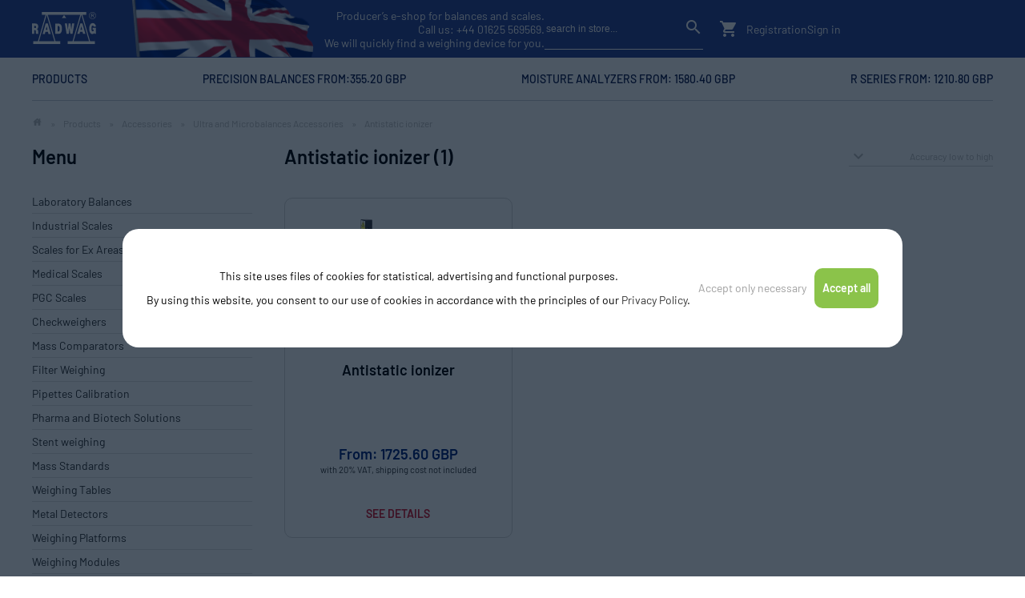

--- FILE ---
content_type: text/html; charset=UTF-8
request_url: https://radwaguk.com/c/antistatic-ionizer/4285
body_size: 27561
content:
<!DOCTYPE HTML>

<html lang="en">

<head>
    <meta charset="utf-8">
    <meta http-equiv="X-UA-Compatible" content="IE=edge">
    <meta name="viewport" content="width=device-width, initial-scale=1">
	<title>Antistatic ionizer - Ultra and Microbalances Accessories</title>
		<meta name="Description" content="Antistatic ionizer in Radwag online store, professional balances and scales">


<link href="https://fonts.googleapis.com/icon?family=Material+Icons&&display=swap" rel="stylesheet" crossorigin>
<link rel="stylesheet" type="text/css" href="/css/style.css" crossorigin>


<style>
body, html {
  scroll-behavior: auto !important;
}

nav li {
  width: auto;
}
</style>




<link rel="alternate" hreflang="x-default" href="https://radwaguk.com"/>

<script>
  window.dataLayer = window.dataLayer || [];
  function gtag() { dataLayer.push(arguments); }
  gtag('consent', 'default', {
    'ad_user_data': 'denied',
    'ad_personalization': 'denied',
    'ad_storage': 'denied',
    'analytics_storage': 'denied',
    'wait_for_update': 500,
  });
  gtag('js', new Date());
  gtag('config', 'UA-52760330-1');
  </script>

</head>

<body>
<!-- Google Tag Manager (noscript) -->

<!-- <noscript><iframe src="https://www.googletagmanager.com/ns.html?id=GTM-KX2N883" height="0" width="0" style="display:none;visibility:hidden"></iframe></noscript> -->

<!-- End Google Tag Manager (noscript) -->
<div class="jasbox_img jasbox_html">
<div class="jasbox_html_srednie">
	<div class="obejma_jasboxa_html">
		<div class="jasbox_exit"><div><span class="material-icons">close</span> Exit</div></div>
		<iframe src=""></iframe>
	</div>
</div>
</div>
	<section>

		<div class="top">

		<div class="first_button"></div>
		
		
		<div>
			
		<div class="menuGB"><a href="/"><img src="https://radwaguk.com/img/logo_white.svg" class="logotyp" alt="Precision and analytical weighing balances scales store"/></a>


		<div style="width: 100%; text-align: end; color: #FFF;">
			Producer’s e-shop for balances and scales. <br>Call us: <a href="tel:+4401625569569" style="color:#FFF;">+44 01625 569569</a>.<br>We will quickly find a weighing device for you.
		</div>


		<div class="search_basket" style="justify-content: end;">

		<form id="form" action="/" method="get" class="form_wyszukiwarki pokaz">

                    <input type="text" name="q" id="search" placeholder="search in store..." value="">
                    <label for="search">Search in store...</label>
                    <button type="submit">
                        <span class="material-icons">search</span>
                    </button>

      </form>
      
      <div class="icon_mat">
      <span class="material-icons mobile_ico mobile_menu">dehaze</span>
      <span class="material-icons mobile_ico search_ico">search</span>
      <span class="material-icons mobile_ico account">account_circle</span>
      <span class="material-icons" id="show_cart">shopping_cart</span>
       <span class="koszyk_cart"></span>

		<span class="nowe_przyciski_menu">
	   				<a href="/register">Registration</a>
				<a href="/login">Sign in</a>
			
			</span>
      </div>
      </div>
      
      </div>
		</div>

		<div class="menu">
		<ul>

<li><a href="/c/laboratory-balances/775">Products</a><div class="submenu Products"></div></li><li><a href="/c/serie-wlc-and-wtc/4114">Precision Balances from:355.20 GBP</a><div class="submenu Precision Balances from:355.20 GBP"></div></li><li><a href="/c/moisture-analyzers/4115">Moisture Analyzers from: 1580.40 GBP</a><div class="submenu Moisture Analyzers from: 1580.40 GBP"></div></li><li><a href="/c/r2-series/4110">R Series from: 1210.80 GBP</a><div class="submenu R Series from: 1210.80 GBP"></div></li>
		</ul>
		</div>
		
		<div class="menu_mobile" ><ul><li class=m101><span class="obejma_mobile"><a href="/c/laboratory-balances/775" class=m101>Laboratory Balances</a><span class="arr_mob_menu material-icons " id="strzalka">keyboard_arrow_down</span></span><ul><li class=m101-104><span class="obejma_mobile"><a href="/c/ultra-microbalances/3506" class=m101-104>Ultra-Microbalances</a><span class="arr_mob_menu material-icons " id="strzalka">keyboard_arrow_down</span></span><ul><li class=m101-104-105><span class="obejma_mobile"><a href="/c/uya-5y-ultra-microbalances/4151" class=m101-104-105>UYA 5Y Ultra-Microbalances</a></span></li><li class=m101-104-106><span class="obejma_mobile"><a href="/c/ultra-and-microbalances-accessories/4597" class=m101-104-106>Ultra and Microbalances Accessories</a></span></li></ul></li><li class=m101-100><span class="obejma_mobile"><a href="/c/microbalances/776" class=m101-100>Microbalances</a><span class="arr_mob_menu material-icons " id="strzalka">keyboard_arrow_down</span></span><ul><li class=m101-100-127><span class="obejma_mobile"><a href="/c/mya-5y-microbalances/4153" class=m101-100-127>MYA 5Y Microbalances</a></span></li><li class=m101-100-128><span class="obejma_mobile"><a href="/c/xa-5y-m-microbalances/4154" class=m101-100-128>XA 5Y.M Microbalances</a></span></li><li class=m101-100-129><span class="obejma_mobile"><a href="/c/ultra-and-microbalances-accessories/4673" class=m101-100-129>Ultra and Microbalances Accessories</a></span></li></ul></li><li class=m101-101><span class="obejma_mobile"><a href="/c/analytical-balances/777" class=m101-101>Analytical Balances</a><span class="arr_mob_menu material-icons " id="strzalka">keyboard_arrow_down</span></span><ul><li class=m101-101-126><span class="obejma_mobile"><a href="/c/5y-series/4157" class=m101-101-126>5Y Series</a></span></li><li class=m101-101-128><span class="obejma_mobile"><a href="/c/x7-series/4964" class=m101-101-128>X7 Series</a></span></li><li class=m101-101-125><span class="obejma_mobile"><a href="/c/r-series/4110" class=m101-101-125>R Series</a></span></li><li class=m101-101-127><span class="obejma_mobile"><a href="/c/analytical-balances-accessories/4711" class=m101-101-127>Analytical Balances Accessories</a></span></li></ul></li><li class=m101-102><span class="obejma_mobile"><a href="/c/precision-balances/778" class=m101-102>Precision Balances</a><span class="arr_mob_menu material-icons " id="strzalka">keyboard_arrow_down</span></span><ul><li class=m101-102-132><span class="obejma_mobile"><a href="/c/x7-series/4965" class=m101-102-132>X7 Series</a></span></li><li class=m101-102-130><span class="obejma_mobile"><a href="/c/cy10-series/4217" class=m101-102-130>CY10 Series</a></span></li><li class=m101-102-129><span class="obejma_mobile"><a href="/c/5y-series/4159" class=m101-102-129>5Y Series</a></span></li><li class=m101-102-124><span class="obejma_mobile"><a href="/c/wly-series/4111" class=m101-102-124>WLY Series</a></span></li><li class=m101-102-128><span class="obejma_mobile"><a href="/c/c32-pm-series/4116" class=m101-102-128>C32.PM Series</a></span></li><li class=m101-102-126><span class="obejma_mobile"><a href="/c/r-series/4113" class=m101-102-126>R Series</a></span></li><li class=m101-102-127><span class="obejma_mobile"><a href="/c/serie-wlc-and-wtc/4114" class=m101-102-127>Serie WLC and WTC</a></span></li><li class=m101-102-131><span class="obejma_mobile"><a href="/c/precision-balances-accessories/4747" class=m101-102-131>Precision Balances Accessories</a></span></li></ul></li><li class=m101-103><span class="obejma_mobile"><a href="/c/moisture-analyzers/779" class=m101-103>Moisture Analyzers</a><span class="arr_mob_menu material-icons " id="strzalka">keyboard_arrow_down</span></span><ul><li class=m101-103-108><span class="obejma_mobile"><a href="/c/moisture-analyzers/4115" class=m101-103-108>Moisture Analyzers</a></span></li></ul></li></ul></li><li class=m102><span class="obejma_mobile"><a href="/c/industrial-scales/848" class=m102>Industrial Scales</a><span class="arr_mob_menu material-icons " id="strzalka">keyboard_arrow_down</span></span><ul><li class=m102-124><span class="obejma_mobile"><a href="/c/hrp-high-resolution-scales/3491" class=m102-124>HRP High Resolution Scales</a><span class="arr_mob_menu material-icons " id="strzalka">keyboard_arrow_down</span></span></li><li class=m102-100><span class="obejma_mobile"><a href="/c/platform-scales/849" class=m102-100>Platform Scales</a><span class="arr_mob_menu material-icons " id="strzalka">keyboard_arrow_down</span></span><ul><li class=m102-100-115><span class="obejma_mobile"><a href="/c/cy10-series/4220" class=m102-100-115>CY10 Series</a></span></li><li class=m102-100-107><span class="obejma_mobile"><a href="/c/c315-series/4118" class=m102-100-107>C315 Series</a></span></li><li class=m102-100-108><span class="obejma_mobile"><a href="/c/h315-series/4119" class=m102-100-108>H315 Series</a></span></li><li class=m102-100-109><span class="obejma_mobile"><a href="/c/c32-series/4120" class=m102-100-109>C32 Series</a></span></li><li class=m102-100-110><span class="obejma_mobile"><a href="/c/wpy-series/4121" class=m102-100-110>WPY Series</a></span></li><li class=m102-100-111><span class="obejma_mobile"><a href="/c/hx7-series/4122" class=m102-100-111>HX7 Series</a></span></li><li class=m102-100-112><span class="obejma_mobile"><a href="/c/hy10-series/4123" class=m102-100-112>HY10 Series</a></span></li><li class=m102-100-113><span class="obejma_mobile"><a href="/c/tmx-series/4124" class=m102-100-113>TMX Series</a></span></li></ul></li><li class=m102-101><span class="obejma_mobile"><a href="/c/4-load-cell-platform-scales/864" class=m102-101>4 Load Cell Platform Scales</a><span class="arr_mob_menu material-icons " id="strzalka">keyboard_arrow_down</span></span></li><li class=m102-102><span class="obejma_mobile"><a href="/c/pallet-and-beam-scales/875" class=m102-102>Pallet and Beam Scales</a><span class="arr_mob_menu material-icons " id="strzalka">keyboard_arrow_down</span></span><ul><li class=m102-102-100><span class="obejma_mobile"><a href="/c/pallet-scales/876" class=m102-102-100>Pallet scales</a></span></li><li class=m102-102-101><span class="obejma_mobile"><a href="/c/stainless-steel-pallet-scales/878" class=m102-102-101>Stainless steel pallet scales</a></span></li><li class=m102-102-102><span class="obejma_mobile"><a href="/c/beam-scales/880" class=m102-102-102>Beam Scales</a></span></li><li class=m102-102-103><span class="obejma_mobile"><a href="/c/stainless-steel-beam-scales/882" class=m102-102-103>Stainless steel Beam Scales</a></span></li></ul></li><li class=m102-103><span class="obejma_mobile"><a href="/c/livestock-scales/884" class=m102-103>Livestock Scales</a><span class="arr_mob_menu material-icons " id="strzalka">keyboard_arrow_down</span></span><ul><li class=m102-103-100><span class="obejma_mobile"><a href="/c/livestock-scales/885" class=m102-103-100>Livestock Scales</a></span></li><li class=m102-103-101><span class="obejma_mobile"><a href="/c/stainless-steel-livestock-scales/887" class=m102-103-101>Stainless Steel Livestock Scales</a></span></li></ul></li><li class=m102-104><span class="obejma_mobile"><a href="/c/overhead-track-scales/889" class=m102-104>Overhead Track Scales</a><span class="arr_mob_menu material-icons " id="strzalka">keyboard_arrow_down</span></span><ul><li class=m102-104-100><span class="obejma_mobile"><a href="/c/overhead-track-scales/890" class=m102-104-100>Overhead Track Scales</a></span></li><li class=m102-104-101><span class="obejma_mobile"><a href="/c/stainless-steel-overhead-track-scales/892" class=m102-104-101>Stainless Steel Overhead Track Scales</a></span></li></ul></li><li class=m102-125><span class="obejma_mobile"><a href="/c/postal-scales/1424" class=m102-125>Postal Scales</a><span class="arr_mob_menu material-icons " id="strzalka">keyboard_arrow_down</span></span></li><li class=m102-126><span class="obejma_mobile"><a href="/c/weighing-platforms/4228" class=m102-126>Weighing Platforms</a><span class="arr_mob_menu material-icons " id="strzalka">keyboard_arrow_down</span></span><ul><li class=m102-126-104><span class="obejma_mobile"><a href="/c/high-resolution-platforms/4241" class=m102-126-104>High Resolution Platforms</a></span></li><li class=m102-126-100><span class="obejma_mobile"><a href="/c/1-load-cell-platforms/4229" class=m102-126-100>1 Load Cell Platforms</a></span></li><li class=m102-126-101><span class="obejma_mobile"><a href="/c/4-load-cell-platforms/4233" class=m102-126-101>4 Load Cell Platforms</a></span></li></ul></li><li class=m102-127><span class="obejma_mobile"><a href="/c/weighing-modules/4246" class=m102-127>Weighing Modules</a><span class="arr_mob_menu material-icons " id="strzalka">keyboard_arrow_down</span></span><ul><li class=m102-127-122><span class="obejma_mobile"><a href="/c/mas-modules/5037" class=m102-127-122>MAS Modules </a></span></li><li class=m102-127-123><span class="obejma_mobile"><a href="/c/mps-m-modules/5038" class=m102-127-123>MPS.M Modules</a></span></li></ul></li><li class=m102-128><span class="obejma_mobile"><a href="/c/weighing-terminals/4260" class=m102-128>Weighing Terminals</a><span class="arr_mob_menu material-icons " id="strzalka">keyboard_arrow_down</span></span></li><li class=m102-129><span class="obejma_mobile"><a href="/c/industrial-scales-accessories/4811" class=m102-129>Industrial Scales Accessories</a><span class="arr_mob_menu material-icons " id="strzalka">keyboard_arrow_down</span></span><ul><li class=m102-129-112><span class="obejma_mobile"><a href="/c/printers/4824" class=m102-129-112>Printers</a></span></li><li class=m102-129-114><span class="obejma_mobile"><a href="/c/cables-converters-adapters/4828" class=m102-129-114>Cables, Converters, Adapters</a></span></li></ul></li></ul></li><li class=m118><span class="obejma_mobile"><a href="/c/scales-for-ex-areas/3665" class=m118>Scales for Ex Areas</a><span class="arr_mob_menu material-icons " id="strzalka">keyboard_arrow_down</span></span><ul><li class=m118-100><span class="obejma_mobile"><a href="/c/hazardous-area-endangered-with-gas-explosion/3638" class=m118-100>Hazardous Area Endangered with Gas Explosion</a><span class="arr_mob_menu material-icons " id="strzalka">keyboard_arrow_down</span></span></li><li class=m118-101><span class="obejma_mobile"><a href="/c/hazardous-area-endangered-with-gas-and-dust-explosion/3639" class=m118-101>Hazardous Area Endangered with Gas and Dust Explosion</a><span class="arr_mob_menu material-icons " id="strzalka">keyboard_arrow_down</span></span></li><li class=m118-102><span class="obejma_mobile"><a href="/c/pue-hx5-ex-terminal/3727" class=m118-102>PUE HX5.EX Terminal</a><span class="arr_mob_menu material-icons " id="strzalka">keyboard_arrow_down</span></span></li><li class=m118-103><span class="obejma_mobile"><a href="/c/ex-scale-intended-intrinsically-safe-power-supply-for-pue-hx5-ex-weighing-terminal/3728" class=m118-103>Ex-Scale-Intended Intrinsically Safe Power Supply for PUE HX5.EX Weighing Terminal</a><span class="arr_mob_menu material-icons " id="strzalka">keyboard_arrow_down</span></span></li><li class=m118-104><span class="obejma_mobile"><a href="/c/communication-modules/3738" class=m118-104>Communication Modules</a><span class="arr_mob_menu material-icons " id="strzalka">keyboard_arrow_down</span></span></li></ul></li><li class=m105><span class="obejma_mobile"><a href="/c/medical-scales/1410" class=m105>Medical Scales</a><span class="arr_mob_menu material-icons " id="strzalka">keyboard_arrow_down</span></span><ul><li class=m105-100><span class="obejma_mobile"><a href="/c/personal-scales/1425" class=m105-100>Personal Scales</a><span class="arr_mob_menu material-icons " id="strzalka">keyboard_arrow_down</span></span></li><li class=m105-101><span class="obejma_mobile"><a href="/c/baby-scales/1426" class=m105-101>Baby Scales</a><span class="arr_mob_menu material-icons " id="strzalka">keyboard_arrow_down</span></span></li><li class=m105-102><span class="obejma_mobile"><a href="/c/chair-scales/1427" class=m105-102>Chair Scales</a><span class="arr_mob_menu material-icons " id="strzalka">keyboard_arrow_down</span></span></li><li class=m105-105><span class="obejma_mobile"><a href="/c/bed-scales/1430" class=m105-105>Bed Scales</a><span class="arr_mob_menu material-icons " id="strzalka">keyboard_arrow_down</span></span></li></ul></li><li class=m106><span class="obejma_mobile"><a href="/c/pgc-scales/1411" class=m106>PGC Scales</a><span class="arr_mob_menu material-icons " id="strzalka">keyboard_arrow_down</span></span><ul><li class=m106-106><span class="obejma_mobile"><a href="/c/packaged-goods-control-scales-100-control/3361" class=m106-106>Packaged Goods Control Scales - 100% Control</a><span class="arr_mob_menu material-icons " id="strzalka">keyboard_arrow_down</span></span></li><li class=m106-107><span class="obejma_mobile"><a href="/c/packaged-goods-control-scales-statistic-control/3365" class=m106-107>Packaged Goods Control Scales - Statistic Control</a><span class="arr_mob_menu material-icons " id="strzalka">keyboard_arrow_down</span></span></li></ul></li><li class=m107><span class="obejma_mobile"><a href="/c/checkweighers/1412" class=m107>Checkweighers</a><span class="arr_mob_menu material-icons " id="strzalka">keyboard_arrow_down</span></span><ul><li class=m107-105><span class="obejma_mobile"><a href="/c/control-scales/4169" class=m107-105>Control Scales</a><span class="arr_mob_menu material-icons " id="strzalka">keyboard_arrow_down</span></span><ul><li class=m107-105-100><span class="obejma_mobile"><a href="/c/precise-control-scales/4171" class=m107-105-100>Precise Control Scales</a></span></li><li class=m107-105-103><span class="obejma_mobile"><a href="/c/multi-track-control-scales/4174" class=m107-105-103>Multi-Track Control Scales</a></span></li></ul></li><li class=m107-107><span class="obejma_mobile"><a href="/c/hermetic-control-scales/4175" class=m107-107>Hermetic Control Scales</a><span class="arr_mob_menu material-icons " id="strzalka">keyboard_arrow_down</span></span><ul><li class=m107-107-100><span class="obejma_mobile"><a href="/c/light-duty-scales/4176" class=m107-107-100>Light-Duty Scales</a></span></li><li class=m107-107-101><span class="obejma_mobile"><a href="/c/heavy-duty-scales/4177" class=m107-107-101>Heavy-Duty Scales</a></span></li></ul></li><li class=m107-108><span class="obejma_mobile"><a href="/c/rotational-control-scales/4178" class=m107-108>Rotational Control Scales</a><span class="arr_mob_menu material-icons " id="strzalka">keyboard_arrow_down</span></span></li><li class=m107-109><span class="obejma_mobile"><a href="/c/sorting-scales/4179" class=m107-109>Sorting Scales</a><span class="arr_mob_menu material-icons " id="strzalka">keyboard_arrow_down</span></span></li><li class=m107-110><span class="obejma_mobile"><a href="/c/labelling-scales/4180" class=m107-110>Labelling Scales</a><span class="arr_mob_menu material-icons " id="strzalka">keyboard_arrow_down</span></span></li><li class=m107-111><span class="obejma_mobile"><a href="/c/roller-scales/4181" class=m107-111>Roller Scales</a><span class="arr_mob_menu material-icons " id="strzalka">keyboard_arrow_down</span></span></li><li class=m107-112><span class="obejma_mobile"><a href="/c/track-scales/4182" class=m107-112>Track Scales</a><span class="arr_mob_menu material-icons " id="strzalka">keyboard_arrow_down</span></span></li></ul></li><li class=m110><span class="obejma_mobile"><a href="/c/mass-comparators/1415" class=m110>Mass Comparators</a><span class="arr_mob_menu material-icons " id="strzalka">keyboard_arrow_down</span></span><ul><li class=m110-107><span class="obejma_mobile"><a href="/c/automatic-susceptometers-magnetization/5012" class=m110-107>Automatic susceptometers - Magnetization</a><span class="arr_mob_menu material-icons " id="strzalka">keyboard_arrow_down</span></span></li><li class=m110-103><span class="obejma_mobile"><a href="/c/automatic-vacuum-mass-comparators/3702" class=m110-103>Automatic Vacuum Mass Comparators</a><span class="arr_mob_menu material-icons " id="strzalka">keyboard_arrow_down</span></span></li><li class=m110-104><span class="obejma_mobile"><a href="/c/density-measurement/3780" class=m110-104>Density Measurement</a><span class="arr_mob_menu material-icons " id="strzalka">keyboard_arrow_down</span></span></li><li class=m110-105><span class="obejma_mobile"><a href="/c/robotic-mass-comparators/3786" class=m110-105>Robotic Mass Comparators</a><span class="arr_mob_menu material-icons " id="strzalka">keyboard_arrow_down</span></span></li><li class=m110-100><span class="obejma_mobile"><a href="/c/automatic-mass-comparators/1451" class=m110-100>Automatic Mass Comparators</a><span class="arr_mob_menu material-icons " id="strzalka">keyboard_arrow_down</span></span></li><li class=m110-101><span class="obejma_mobile"><a href="/c/manual-mass-comparators/1452" class=m110-101>Manual Mass Comparators</a><span class="arr_mob_menu material-icons " id="strzalka">keyboard_arrow_down</span></span></li><li class=m110-102><span class="obejma_mobile"><a href="/c/manual-susceptometers-magnetization/3621" class=m110-102>Manual susceptometers - Magnetization</a><span class="arr_mob_menu material-icons " id="strzalka">keyboard_arrow_down</span></span></li><li class=m110-106><span class="obejma_mobile"><a href="/c/mass-comparators-accessories/4780" class=m110-106>Mass Comparators Accessories</a><span class="arr_mob_menu material-icons " id="strzalka">keyboard_arrow_down</span></span><ul><li class=m110-106-108><span class="obejma_mobile"><a href="/c/printers/4789" class=m110-106-108>Printers</a></span></li></ul></li></ul></li><li class=m119><span class="obejma_mobile"><a href="/c/filter-weighing/3865" class=m119>Filter Weighing</a><span class="arr_mob_menu material-icons " id="strzalka">keyboard_arrow_down</span></span><ul><li class=m119-128><span class="obejma_mobile"><a href="/c/robotic-weighing-systems/4989" class=m119-128>Robotic Weighing Systems</a><span class="arr_mob_menu material-icons " id="strzalka">keyboard_arrow_down</span></span></li><li class=m119-129><span class="obejma_mobile"><a href="/c/automatic-weighing-systems/4990" class=m119-129>Automatic Weighing Systems</a><span class="arr_mob_menu material-icons " id="strzalka">keyboard_arrow_down</span></span></li><li class=m119-130><span class="obejma_mobile"><a href="/c/manual-weighing-systems/4991" class=m119-130>Manual Weighing Systems</a><span class="arr_mob_menu material-icons " id="strzalka">keyboard_arrow_down</span></span><ul><li class=m119-130-101><span class="obejma_mobile"><a href="/c/mya-5y-microbalances/4198" class=m119-130-101>MYA 5Y Microbalances</a></span></li></ul></li></ul></li><li class=m114><span class="obejma_mobile"><a href="/c/pipettes-calibration/828" class=m114>Pipettes Calibration</a><span class="arr_mob_menu material-icons " id="strzalka">keyboard_arrow_down</span></span><ul><li class=m114-106><span class="obejma_mobile"><a href="/c/automatic-balances-for-pipettes-calibration/4986" class=m114-106>Automatic Balances for Pipettes Calibration</a><span class="arr_mob_menu material-icons " id="strzalka">keyboard_arrow_down</span></span></li><li class=m114-107><span class="obejma_mobile"><a href="/c/manual-balances-for-pipettes-calibration/4987" class=m114-107>Manual Balances for Pipettes Calibration</a><span class="arr_mob_menu material-icons " id="strzalka">keyboard_arrow_down</span></span></li><li class=m114-104><span class="obejma_mobile"><a href="/c/workstation-for-pipettes-calibration/847" class=m114-104>Workstation for Pipettes Calibration</a><span class="arr_mob_menu material-icons " id="strzalka">keyboard_arrow_down</span></span></li><li class=m114-108><span class="obejma_mobile"><a href="/c/accessories/4988" class=m114-108>Accessories</a><span class="arr_mob_menu material-icons " id="strzalka">keyboard_arrow_down</span></span></li></ul></li><li class=m120><span class="obejma_mobile"><a href="/c/pharma-and-biotech-solutions/3901" class=m120>Pharma and Biotech Solutions</a><span class="arr_mob_menu material-icons " id="strzalka">keyboard_arrow_down</span></span><ul><li class=m120-133><span class="obejma_mobile"><a href="/c/as-x7-analytical-balances/4978" class=m120-133>AS X7 Analytical Balances</a><span class="arr_mob_menu material-icons " id="strzalka">keyboard_arrow_down</span></span></li><li class=m120-130><span class="obejma_mobile"><a href="/c/h315-h-waterproof-platform-scales/4088" class=m120-130>H315 H Waterproof Platform Scales</a><span class="arr_mob_menu material-icons " id="strzalka">keyboard_arrow_down</span></span></li><li class=m120-131><span class="obejma_mobile"><a href="/c/h315-hr-waterproof-platform-scales/4092" class=m120-131>H315 HR Waterproof Platform Scales</a><span class="arr_mob_menu material-icons " id="strzalka">keyboard_arrow_down</span></span></li><li class=m120-105><span class="obejma_mobile"><a href="/c/barcode-scanners/3923" class=m120-105>Barcode scanners</a><span class="arr_mob_menu material-icons " id="strzalka">keyboard_arrow_down</span></span></li><li class=m120-106><span class="obejma_mobile"><a href="/c/hazardous-area-endangered-with-gas-explosion/3924" class=m120-106>Hazardous Area Endangered with Gas Explosion</a><span class="arr_mob_menu material-icons " id="strzalka">keyboard_arrow_down</span></span></li><li class=m120-107><span class="obejma_mobile"><a href="/c/hazardous-area-endangered-with-gas-and-dust-explosion/3932" class=m120-107>Hazardous Area Endangered with Gas and Dust Explosion</a><span class="arr_mob_menu material-icons " id="strzalka">keyboard_arrow_down</span></span></li><li class=m120-114><span class="obejma_mobile"><a href="/c/moisture-analyzers/3961" class=m120-114>Moisture Analyzers</a><span class="arr_mob_menu material-icons " id="strzalka">keyboard_arrow_down</span></span></li><li class=m120-115><span class="obejma_mobile"><a href="/c/thbr-2-0-system-ambient-conditions-monitoring/3970" class=m120-115>THBR 2.0 System - Ambient Conditions Monitoring</a><span class="arr_mob_menu material-icons " id="strzalka">keyboard_arrow_down</span></span></li><li class=m120-118><span class="obejma_mobile"><a href="/c/hrp-high-resolution-scales/3973" class=m120-118>HRP High Resolution Scales</a><span class="arr_mob_menu material-icons " id="strzalka">keyboard_arrow_down</span></span></li><li class=m120-119><span class="obejma_mobile"><a href="/c/hy10-multifunctional-scales/3977" class=m120-119>HY10 Multifunctional Scales</a><span class="arr_mob_menu material-icons " id="strzalka">keyboard_arrow_down</span></span></li><li class=m120-120><span class="obejma_mobile"><a href="/c/tmx-multifunctional-scales/3978" class=m120-120>TMX Multifunctional Scales</a><span class="arr_mob_menu material-icons " id="strzalka">keyboard_arrow_down</span></span></li><li class=m120-121><span class="obejma_mobile"><a href="/c/stainless-steel-platform-scales-pit-version/3979" class=m120-121>Stainless steel platform scales, pit version</a><span class="arr_mob_menu material-icons " id="strzalka">keyboard_arrow_down</span></span></li><li class=m120-122><span class="obejma_mobile"><a href="/c/stainless-steel-ramp-scales/3982" class=m120-122>Stainless Steel Ramp Scales</a><span class="arr_mob_menu material-icons " id="strzalka">keyboard_arrow_down</span></span></li><li class=m120-123><span class="obejma_mobile"><a href="/c/automatic-feeders/3987" class=m120-123>Automatic feeders</a><span class="arr_mob_menu material-icons " id="strzalka">keyboard_arrow_down</span></span></li><li class=m120-124><span class="obejma_mobile"><a href="/c/label-printers/3988" class=m120-124>Label Printers</a><span class="arr_mob_menu material-icons " id="strzalka">keyboard_arrow_down</span></span></li><li class=m120-125><span class="obejma_mobile"><a href="/c/e2r-system/3989" class=m120-125>E2R System</a><span class="arr_mob_menu material-icons " id="strzalka">keyboard_arrow_down</span></span></li><li class=m120-126><span class="obejma_mobile"><a href="/c/pgc-scales/3990" class=m120-126>PGC Scales</a><span class="arr_mob_menu material-icons " id="strzalka">keyboard_arrow_down</span></span><ul><li class=m120-126-106><span class="obejma_mobile"><a href="/c/packaged-goods-control-scales-100-control/3993" class=m120-126-106>Packaged Goods Control Scales - 100% Control</a></span></li><li class=m120-126-107><span class="obejma_mobile"><a href="/c/packaged-goods-control-scales-statistic-control/3997" class=m120-126-107>Packaged Goods Control Scales - Statistic Control</a></span></li></ul></li><li class=m120-127><span class="obejma_mobile"><a href="/c/checkweighers/4005" class=m120-127>Checkweighers</a><span class="arr_mob_menu material-icons " id="strzalka">keyboard_arrow_down</span></span></li><li class=m120-128><span class="obejma_mobile"><a href="/c/metal-detectors/4017" class=m120-128>Metal Detectors</a><span class="arr_mob_menu material-icons " id="strzalka">keyboard_arrow_down</span></span></li><li class=m120-129><span class="obejma_mobile"><a href="/c/mass-standards/4028" class=m120-129>Mass Standards</a><span class="arr_mob_menu material-icons " id="strzalka">keyboard_arrow_down</span></span><ul><li class=m120-129-106><span class="obejma_mobile"><a href="/c/e1-mass-standards/4030" class=m120-129-106>E1 Mass Standards</a></span></li><li class=m120-129-107><span class="obejma_mobile"><a href="/c/e2-mass-standards/4029" class=m120-129-107>E2 Mass Standards</a></span></li><li class=m120-129-108><span class="obejma_mobile"><a href="/c/f1-mass-standards/4031" class=m120-129-108>F1 Mass Standards</a></span></li><li class=m120-129-104><span class="obejma_mobile"><a href="/c/f2-mass-standards/4032" class=m120-129-104>F2 Mass Standards</a></span></li><li class=m120-129-105><span class="obejma_mobile"><a href="/c/m1-mass-standards/4033" class=m120-129-105>M1 Mass Standards</a></span></li><li class=m120-129-109><span class="obejma_mobile"><a href="/c/weights-accesories/4976" class=m120-129-109>Weights accesories</a></span></li></ul></li></ul></li><li class=m121><span class="obejma_mobile"><a href="/c/stent-weighing/4095" class=m121>Stent weighing</a><span class="arr_mob_menu material-icons " id="strzalka">keyboard_arrow_down</span></span><ul><li class=m121-100><span class="obejma_mobile"><a href="/c/ak-5-100-stent-automatic-balance-for-stents/4096" class=m121-100>AK-5/100.STENT Automatic Balance for Stents</a><span class="arr_mob_menu material-icons " id="strzalka">keyboard_arrow_down</span></span></li><li class=m121-104><span class="obejma_mobile"><a href="/c/xa-6-5y-m-a-s-microbalance/4167" class=m121-104>XA 6.5Y.M.A.S Microbalance</a><span class="arr_mob_menu material-icons " id="strzalka">keyboard_arrow_down</span></span></li><li class=m121-103><span class="obejma_mobile"><a href="/c/stent-weighing-kit/4135" class=m121-103>Stent Weighing Kit </a><span class="arr_mob_menu material-icons " id="strzalka">keyboard_arrow_down</span></span></li></ul></li><li class=m111><span class="obejma_mobile"><a href="/c/mass-standards/1416" class=m111>Mass Standards</a><span class="arr_mob_menu material-icons " id="strzalka">keyboard_arrow_down</span></span><ul><li class=m111-106><span class="obejma_mobile"><a href="/c/e1-mass-standards/3440" class=m111-106>E1 Mass Standards</a><span class="arr_mob_menu material-icons " id="strzalka">keyboard_arrow_down</span></span></li><li class=m111-107><span class="obejma_mobile"><a href="/c/e2-mass-standards/3439" class=m111-107>E2 Mass Standards</a><span class="arr_mob_menu material-icons " id="strzalka">keyboard_arrow_down</span></span></li><li class=m111-108><span class="obejma_mobile"><a href="/c/f1-mass-standards/3441" class=m111-108>F1 Mass Standards</a><span class="arr_mob_menu material-icons " id="strzalka">keyboard_arrow_down</span></span></li><li class=m111-104><span class="obejma_mobile"><a href="/c/f2-mass-standards/3442" class=m111-104>F2 Mass Standards</a><span class="arr_mob_menu material-icons " id="strzalka">keyboard_arrow_down</span></span></li><li class=m111-105><span class="obejma_mobile"><a href="/c/m1-mass-standards/3443" class=m111-105>M1 Mass Standards</a><span class="arr_mob_menu material-icons " id="strzalka">keyboard_arrow_down</span></span></li><li class=m111-109><span class="obejma_mobile"><a href="/c/weights-accesories/4971" class=m111-109>Weights accesories</a><span class="arr_mob_menu material-icons " id="strzalka">keyboard_arrow_down</span></span></li></ul></li><li class=m115><span class="obejma_mobile"><a href="/c/weighing-tables/1123" class=m115>Weighing Tables</a><span class="arr_mob_menu material-icons " id="strzalka">keyboard_arrow_down</span></span><ul><li class=m115-101><span class="obejma_mobile"><a href="/c/professional-weighing-tables/1131" class=m115-101>Professional Weighing Tables</a><span class="arr_mob_menu material-icons " id="strzalka">keyboard_arrow_down</span></span></li><li class=m115-100><span class="obejma_mobile"><a href="/c/antivibration-tables/1124" class=m115-100>Antivibration Tables</a><span class="arr_mob_menu material-icons " id="strzalka">keyboard_arrow_down</span></span></li></ul></li><li class=m117><span class="obejma_mobile"><a href="/c/weighing-platforms/1304" class=m117>Weighing Platforms</a><span class="arr_mob_menu material-icons " id="strzalka">keyboard_arrow_down</span></span><ul><li class=m117-104><span class="obejma_mobile"><a href="/c/high-resolution-platforms/3485" class=m117-104>High Resolution Platforms</a><span class="arr_mob_menu material-icons " id="strzalka">keyboard_arrow_down</span></span></li><li class=m117-100><span class="obejma_mobile"><a href="/c/1-load-cell-platforms/1305" class=m117-100>1 Load Cell Platforms</a><span class="arr_mob_menu material-icons " id="strzalka">keyboard_arrow_down</span></span></li><li class=m117-101><span class="obejma_mobile"><a href="/c/4-load-cell-platforms/1334" class=m117-101>4 Load Cell Platforms</a><span class="arr_mob_menu material-icons " id="strzalka">keyboard_arrow_down</span></span></li><li class=m117-102><span class="obejma_mobile"><a href="/c/roller-table/1383" class=m117-102>Roller Table</a><span class="arr_mob_menu material-icons " id="strzalka">keyboard_arrow_down</span></span></li><li class=m117-105><span class="obejma_mobile"><a href="/c/ramps/3535" class=m117-105>Ramps</a><span class="arr_mob_menu material-icons " id="strzalka">keyboard_arrow_down</span></span></li><li class=m117-106><span class="obejma_mobile"><a href="/c/frame-for-embedded-scales/4884" class=m117-106>Frame for embedded scales</a><span class="arr_mob_menu material-icons " id="strzalka">keyboard_arrow_down</span></span></li></ul></li><li class=m116><span class="obejma_mobile"><a href="/c/weighing-modules/3436" class=m116>Weighing Modules</a><span class="arr_mob_menu material-icons " id="strzalka">keyboard_arrow_down</span></span><ul><li class=m116-122><span class="obejma_mobile"><a href="/c/mas-modules/5027" class=m116-122>MAS Modules </a><span class="arr_mob_menu material-icons " id="strzalka">keyboard_arrow_down</span></span></li><li class=m116-123><span class="obejma_mobile"><a href="/c/mps-m-modules/5028" class=m116-123>MPS.M Modules</a><span class="arr_mob_menu material-icons " id="strzalka">keyboard_arrow_down</span></span></li><li class=m116-124><span class="obejma_mobile"><a href="/c/mps-t-modules/5029" class=m116-124>MPS.T Modules</a><span class="arr_mob_menu material-icons " id="strzalka">keyboard_arrow_down</span></span></li><li class=m116-128><span class="obejma_mobile"><a href="/c/mas-2m-y-modules/5058" class=m116-128>MAS.2M.Y Modules</a><span class="arr_mob_menu material-icons " id="strzalka">keyboard_arrow_down</span></span></li><li class=m116-120><span class="obejma_mobile"><a href="/c/mas1-modules/5025" class=m116-120>MAS1 Modules</a><span class="arr_mob_menu material-icons " id="strzalka">keyboard_arrow_down</span></span></li><li class=m116-126><span class="obejma_mobile"><a href="/c/mwlh-modules/5031" class=m116-126>MWLH Modules</a><span class="arr_mob_menu material-icons " id="strzalka">keyboard_arrow_down</span></span></li><li class=m116-127><span class="obejma_mobile"><a href="/c/mwmh-modules/5032" class=m116-127>MWMH Modules</a><span class="arr_mob_menu material-icons " id="strzalka">keyboard_arrow_down</span></span></li></ul></li><li class=m109><span class="obejma_mobile"><a href="/c/weighing-terminals/1414" class=m109>Weighing Terminals</a><span class="arr_mob_menu material-icons " id="strzalka">keyboard_arrow_down</span></span><ul><li class=m109-117><span class="obejma_mobile"><a href="/c/pue-cy10-weighing-terminal/4215" class=m109-117>PUE CY10 Weighing Terminal</a><span class="arr_mob_menu material-icons " id="strzalka">keyboard_arrow_down</span></span></li><li class=m109-116><span class="obejma_mobile"><a href="/c/pue-h315-weighing-terminal/4129" class=m109-116>PUE H315 Weighing Terminal</a><span class="arr_mob_menu material-icons " id="strzalka">keyboard_arrow_down</span></span></li><li class=m109-115><span class="obejma_mobile"><a href="/c/pue-c315-weighing-terminal/3809" class=m109-115>PUE C315 Weighing Terminal</a><span class="arr_mob_menu material-icons " id="strzalka">keyboard_arrow_down</span></span></li><li class=m109-119><span class="obejma_mobile"><a href="/c/r-terminal-wdm-8/5043" class=m109-119>R Terminal (WDM-8)</a><span class="arr_mob_menu material-icons " id="strzalka">keyboard_arrow_down</span></span></li><li class=m109-112><span class="obejma_mobile"><a href="/c/pue-c32-weighing-terminal/3585" class=m109-112>PUE C32 Weighing Terminal</a><span class="arr_mob_menu material-icons " id="strzalka">keyboard_arrow_down</span></span></li><li class=m109-108><span class="obejma_mobile"><a href="/c/pue-7-1-weighing-terminal/3505" class=m109-108>PUE 7.1 Weighing Terminal</a><span class="arr_mob_menu material-icons " id="strzalka">keyboard_arrow_down</span></span></li><li class=m109-113><span class="obejma_mobile"><a href="/c/pue-hx5-ex-weighing-terminal/3634" class=m109-113>PUE HX5.EX Weighing Terminal</a><span class="arr_mob_menu material-icons " id="strzalka">keyboard_arrow_down</span></span></li><li class=m109-114><span class="obejma_mobile"><a href="/c/pue-hx7-weighing-terminal/3782" class=m109-114>PUE HX7 Weighing Terminal</a><span class="arr_mob_menu material-icons " id="strzalka">keyboard_arrow_down</span></span></li><li class=m109-111><span class="obejma_mobile"><a href="/c/pue-hy10-weighing-terminal/3533" class=m109-111>PUE HY10 Weighing Terminal</a><span class="arr_mob_menu material-icons " id="strzalka">keyboard_arrow_down</span></span></li><li class=m109-104><span class="obejma_mobile"><a href="/c/pue-5-weighing-terminal/1446" class=m109-104>PUE 5 Weighing Terminal</a><span class="arr_mob_menu material-icons " id="strzalka">keyboard_arrow_down</span></span></li><li class=m109-118><span class="obejma_mobile"><a href="/c/mass-converters/5020" class=m109-118>Mass Converters</a><span class="arr_mob_menu material-icons " id="strzalka">keyboard_arrow_down</span></span></li></ul></li><li class=m103><span class="obejma_mobile"><a href="/c/accessories/1122" class=m103>Accessories</a><span class="arr_mob_menu material-icons " id="strzalka">keyboard_arrow_down</span></span><ul><li class=m103-148><span class="obejma_mobile"><a href="/c/ultra-and-microbalances-accessories/4276" class=m103-148>Ultra and Microbalances Accessories</a><span class="arr_mob_menu material-icons " id="strzalka">keyboard_arrow_down</span></span><ul><li class=m103-148-118><span class="obejma_mobile"><a href="/c/printers/4367" class=m103-148-118>Printers</a></span></li></ul></li><li class=m103-149><span class="obejma_mobile"><a href="/c/analytical-balances-accessories/4277" class=m103-149>Analytical Balances Accessories</a><span class="arr_mob_menu material-icons " id="strzalka">keyboard_arrow_down</span></span><ul><li class=m103-149-101><span class="obejma_mobile"><a href="/c/laboratory-ware-holders/4282" class=m103-149-101>Laboratory ware holders</a></span></li><li class=m103-149-112><span class="obejma_mobile"><a href="/c/printers/4372" class=m103-149-112>Printers</a></span></li></ul></li><li class=m103-150><span class="obejma_mobile"><a href="/c/precision-balances-accessories/4278" class=m103-150>Precision Balances Accessories</a><span class="arr_mob_menu material-icons " id="strzalka">keyboard_arrow_down</span></span><ul><li class=m103-150-111><span class="obejma_mobile"><a href="/c/printers/4375" class=m103-150-111>Printers</a></span></li></ul></li><li class=m103-155><span class="obejma_mobile"><a href="/c/moisture-analyzer-accessories/4905" class=m103-155>Moisture analyzer accessories</a><span class="arr_mob_menu material-icons " id="strzalka">keyboard_arrow_down</span></span></li><li class=m103-151><span class="obejma_mobile"><a href="/c/mass-comparators-accessories/4279" class=m103-151>Mass Comparators Accessories</a><span class="arr_mob_menu material-icons " id="strzalka">keyboard_arrow_down</span></span><ul><li class=m103-151-108><span class="obejma_mobile"><a href="/c/printers/4381" class=m103-151-108>Printers</a></span></li></ul></li><li class=m103-152><span class="obejma_mobile"><a href="/c/industrial-scales-accessories/4280" class=m103-152>Industrial Scales Accessories</a><span class="arr_mob_menu material-icons " id="strzalka">keyboard_arrow_down</span></span><ul><li class=m103-152-116><span class="obejma_mobile"><a href="/c/weighing-platforms/4886" class=m103-152-116>Weighing Platforms</a></span></li><li class=m103-152-112><span class="obejma_mobile"><a href="/c/printers/4384" class=m103-152-112>Printers</a></span></li><li class=m103-152-114><span class="obejma_mobile"><a href="/c/cables-converters-adapters/4483" class=m103-152-114>Cables, Converters, Adapters</a></span></li></ul></li><li class=m103-104><span class="obejma_mobile"><a href="/c/printers/1162" class=m103-104>Printers</a><span class="arr_mob_menu material-icons " id="strzalka">keyboard_arrow_down</span></span></li><li class=m103-153><span class="obejma_mobile"><a href="/c/weighing-tables/4501" class=m103-153>Weighing Tables</a><span class="arr_mob_menu material-icons " id="strzalka">keyboard_arrow_down</span></span><ul><li class=m103-153-101><span class="obejma_mobile"><a href="/c/professional-weighing-tables/4505" class=m103-153-101>Professional Weighing Tables</a></span></li></ul></li><li class=m103-154><span class="obejma_mobile"><a href="/c/mass-standards/4510" class=m103-154>Mass Standards</a><span class="arr_mob_menu material-icons " id="strzalka">keyboard_arrow_down</span></span><ul><li class=m103-154-106><span class="obejma_mobile"><a href="/c/e1-mass-standards/4539" class=m103-154-106>E1 Mass Standards</a></span></li><li class=m103-154-107><span class="obejma_mobile"><a href="/c/e2-mass-standards/4546" class=m103-154-107>E2 Mass Standards</a></span></li><li class=m103-154-108><span class="obejma_mobile"><a href="/c/f1-mass-standards/4555" class=m103-154-108>F1 Mass Standards</a></span></li><li class=m103-154-104><span class="obejma_mobile"><a href="/c/f2-mass-standards/4511" class=m103-154-104>F2 Mass Standards</a></span></li><li class=m103-154-105><span class="obejma_mobile"><a href="/c/m1-mass-standards/4526" class=m103-154-105>M1 Mass Standards</a></span></li><li class=m103-154-109><span class="obejma_mobile"><a href="/c/weights-accesories/4974" class=m103-154-109>Weights accesories</a></span></li></ul></li></ul></li><li class=m112><span class="obejma_mobile"><a href="/c/software/1417" class=m112>Software</a><span class="arr_mob_menu material-icons " id="strzalka">keyboard_arrow_down</span></span><ul><li class=m112-144><span class="obejma_mobile"><a href="/c/alibi-reader/3417" class=m112-144>Alibi Reader</a><span class="arr_mob_menu material-icons " id="strzalka">keyboard_arrow_down</span></span></li><li class=m112-158><span class="obejma_mobile"><a href="/c/audit-trail-reader/3736" class=m112-158>Audit Trail Reader</a><span class="arr_mob_menu material-icons " id="strzalka">keyboard_arrow_down</span></span></li><li class=m112-137><span class="obejma_mobile"><a href="/c/e2r-system/3407" class=m112-137>E2R System</a><span class="arr_mob_menu material-icons " id="strzalka">keyboard_arrow_down</span></span></li><li class=m112-138><span class="obejma_mobile"><a href="/c/label-editor-r02/3418" class=m112-138>Label Editor R02</a><span class="arr_mob_menu material-icons " id="strzalka">keyboard_arrow_down</span></span></li><li class=m112-164><span class="obejma_mobile"><a href="/c/scales-editor-2-1/4162" class=m112-164>Scales Editor 2.1</a><span class="arr_mob_menu material-icons " id="strzalka">keyboard_arrow_down</span></span></li><li class=m112-149><span class="obejma_mobile"><a href="/c/mw-manager/3424" class=m112-149>MW Manager</a><span class="arr_mob_menu material-icons " id="strzalka">keyboard_arrow_down</span></span></li><li class=m112-157><span class="obejma_mobile"><a href="/c/mwmh-manager/3564" class=m112-157>MWMH Manager</a><span class="arr_mob_menu material-icons " id="strzalka">keyboard_arrow_down</span></span></li><li class=m112-139><span class="obejma_mobile"><a href="/c/r-pipettes/3409" class=m112-139>R-Pipettes</a><span class="arr_mob_menu material-icons " id="strzalka">keyboard_arrow_down</span></span></li><li class=m112-154><span class="obejma_mobile"><a href="/c/r-panel/3651" class=m112-154>R Panel</a><span class="arr_mob_menu material-icons " id="strzalka">keyboard_arrow_down</span></span></li><li class=m112-136><span class="obejma_mobile"><a href="/c/r-lab/3562" class=m112-136>R-LAB</a><span class="arr_mob_menu material-icons " id="strzalka">keyboard_arrow_down</span></span></li><li class=m112-155><span class="obejma_mobile"><a href="/c/rad-key/3427" class=m112-155>RAD-KEY</a><span class="arr_mob_menu material-icons " id="strzalka">keyboard_arrow_down</span></span></li><li class=m112-150><span class="obejma_mobile"><a href="/c/radwag-development-studio/3573" class=m112-150>RADWAG Development Studio</a><span class="arr_mob_menu material-icons " id="strzalka">keyboard_arrow_down</span></span></li><li class=m112-153><span class="obejma_mobile"><a href="/c/radwag-remote-desktop/3587" class=m112-153>RADWAG Remote Desktop</a><span class="arr_mob_menu material-icons " id="strzalka">keyboard_arrow_down</span></span></li><li class=m112-140><span class="obejma_mobile"><a href="/c/rmcs-system/3415" class=m112-140>RMCS System</a><span class="arr_mob_menu material-icons " id="strzalka">keyboard_arrow_down</span></span></li><li class=m112-162><span class="obejma_mobile"><a href="/c/rmcs-lite/3889" class=m112-162>RMCS Lite</a><span class="arr_mob_menu material-icons " id="strzalka">keyboard_arrow_down</span></span></li><li class=m112-142><span class="obejma_mobile"><a href="/c/thb-r/3406" class=m112-142>THB-R</a><span class="arr_mob_menu material-icons " id="strzalka">keyboard_arrow_down</span></span></li></ul></li></ul></div>
		
		</div>
		
				<div class="navigacja"><a href="/"><span class="material-icons">house</span></a><span>»</span><a href="/c/laboratory-balances/775">Products</a><span>»</span><a href="/c/accessories/1122">Accessories</a><span>»</span><a href="/c/ultra-and-microbalances-accessories/4276">Ultra and Microbalances Accessories</a><span>»</span>Antistatic ionizer</div>
				
		<link rel="stylesheet" type="text/css" href="/css/kategorie.css" crossorigin="anonymous" />

<style> li .m103-148-100{color:#CF142B;}  .menu_w_produktach   #m103-148-100  { display:block; }  li .m103-148{color:#CF142B;}  .menu_w_produktach   #m103-148  { display:block; }  li .m103{color:#CF142B;}  .menu_w_produktach   #m103  { display:block; } </style>

<div class="pojemnik">

<div class="menu_w_produktach">
<div class="menu_w_produktach_title">Menu</div>
<ul>
<li class=m101><a itemprop="url" href="/c/laboratory-balances/775" class=m101>Laboratory Balances</a></li><ul id=m101><li class="m101-104  "><a itemprop="url" href="/c/ultra-microbalances/3506" class=m101-104>Ultra-Microbalances</a></li><ul id=m101-104><li class="m101-104-105  "><a itemprop="url" href="/c/uya-5y-ultra-microbalances/4151" class=m101-104-105>UYA 5Y Ultra-Microbalances</a></li><ul class=m101-104-105><li  class="  " ><a itemprop="url" href="/c/uya-5y-ultra-microbalance/4146" class=m101-104-105-100>UYA 5Y Ultra-Microbalance</a></li><li  class="  " ><a itemprop="url" href="/c/uya-5y-f-ultra-microbalance-for-filters/4148" class=m101-104-105-101>UYA 5Y.F Ultra-Microbalance for Filters</a></li></ul><li class="m101-104-106  "><a itemprop="url" href="/c/ultra-and-microbalances-accessories/4597" class=m101-104-106>Ultra and Microbalances Accessories</a></li><ul class=m101-104-106><li  class="  " ><a itemprop="url" href="/c/anti-draft-chamber-for-microbalances/4610" class=m101-104-106-114>Anti-Draft Chamber for Microbalances</a></li><li  class="  " ><a itemprop="url" href="/c/antistatic-ionizer/4598" class=m101-104-106-100>Antistatic ionizer</a></li><li  class="  " ><a itemprop="url" href="/c/thbr-2-0-system-ambient-conditions-monitoring/4599" class=m101-104-106-101>THBR 2.0 System - Ambient Conditions Monitoring</a></li><li  class="  " ><a itemprop="url" href="/c/anti-draft-chamber-for-xa-4y-and-xa-5y-balances/4609" class=m101-104-106-113>Anti-Draft Chamber for XA 4Y and XA 5Y Balances</a></li><li  class="  " ><a itemprop="url" href="/c/barcode-scanners/4600" class=m101-104-106-103>Barcode scanners</a></li><li  class="  " ><a itemprop="url" href="/c/adapter-for-pipette-calibration/4601" class=m101-104-106-104>Adapter for Pipette Calibration</a></li><li  class="  " ><a itemprop="url" href="/c/chamber-for-filter-weighing/4602" class=m101-104-106-105>Chamber for filter weighing</a></li><li  class="  " ><a itemprop="url" href="/c/filter-chamber-tray/4608" class=m101-104-106-111>Filter Chamber Tray</a></li><li  class="  " ><a itemprop="url" href="/c/stent-weighing-kit/4603" class=m101-104-106-106>Stent Weighing Kit </a></li><li  class="  " ><a itemprop="url" href="/c/micro-kit-set-of-holders-for-microscale-glassware/4604" class=m101-104-106-107>MICRO-KIT - Set of Holders for Microscale Glassware</a></li><li  class="  " ><a itemprop="url" href="/c/fingerprint-reader/4605" class=m101-104-106-108>Fingerprint Reader</a></li><li  class="  " ><a itemprop="url" href="/c/weighing-dishes/4606" class=m101-104-106-109>Weighing dishes</a></li><li  class="  " ><a itemprop="url" href="/c/printers/4613" class=m101-104-106-118>Printers</a></li><li  class="  " ><a itemprop="url" href="/c/balance-storage-case/4611" class=m101-104-106-115>Balance Storage Case</a></li><li  class="  " ><a itemprop="url" href="/c/protective-cover-for-balances/4612" class=m101-104-106-117>Protective cover for balances</a></li><li  class="  " ><a itemprop="url" href="/c/power-adapters/4616" class=m101-104-106-119>Power Adapters</a></li><li  class="  " ><a itemprop="url" href="/c/cables-converters-adapters/4617" class=m101-104-106-120>Cables, Converters, Adapters</a></li><li  class="  " ><a itemprop="url" href="/c/rfid-tags/4607" class=m101-104-106-110>RFID Tags</a></li><li  class="  " ><a itemprop="url" href="/c/additional-modules/4908" class=m101-104-106-121>Additional modules</a></li></ul></ul><li class="m101-100  "><a itemprop="url" href="/c/microbalances/776" class=m101-100>Microbalances</a></li><ul id=m101-100><li class="m101-100-127  "><a itemprop="url" href="/c/mya-5y-microbalances/4153" class=m101-100-127>MYA 5Y Microbalances</a></li><ul class=m101-100-127><li  class="  " ><a itemprop="url" href="/c/mya-5y-microbalance/4147" class=m101-100-127-100>MYA 5Y Microbalance</a></li><li  class="  " ><a itemprop="url" href="/c/mya-5y-p-microbalance-for-pipettes-calibration/4150" class=m101-100-127-102>MYA 5Y.P Microbalance for pipettes calibration</a></li><li  class="  " ><a itemprop="url" href="/c/mya-5y-f-microbalance-for-filters/4149" class=m101-100-127-101>MYA 5Y.F Microbalance for Filters</a></li></ul><li class="m101-100-128  "><a itemprop="url" href="/c/xa-5y-m-microbalances/4154" class=m101-100-128>XA 5Y.M Microbalances</a></li><ul class=m101-100-128><li  class="  " ><a itemprop="url" href="/c/xa-5y-m-a-microbalance/4155" class=m101-100-128-100>XA 5Y.M.A Microbalance</a></li><li  class="  " ><a itemprop="url" href="/c/xa-5y-m-a-p-microbalance-for-pipettes-calibration/4156" class=m101-100-128-101>XA 5Y.M.A.P Microbalance for pipettes calibration</a></li><li  class="  " ><a itemprop="url" href="/c/xa-5y-m-a-s-microbalance-for-stents-weighing/4166" class=m101-100-128-102>XA 5Y.M.A.S Microbalance for stents weighing</a></li><li  class="  " ><a itemprop="url" href="/c/xa-5y-m-microbalance/4209" class=m101-100-128-103>XA 5Y.M Microbalance</a></li></ul><li class="m101-100-129  "><a itemprop="url" href="/c/ultra-and-microbalances-accessories/4673" class=m101-100-129>Ultra and Microbalances Accessories</a></li><ul class=m101-100-129><li  class="  " ><a itemprop="url" href="/c/anti-draft-chamber-for-microbalances/4686" class=m101-100-129-114>Anti-Draft Chamber for Microbalances</a></li><li  class="  " ><a itemprop="url" href="/c/antistatic-ionizer/4674" class=m101-100-129-100>Antistatic ionizer</a></li><li  class="  " ><a itemprop="url" href="/c/automatic-feeders/4949" class=m101-100-129-123>Automatic feeders</a></li><li  class="  " ><a itemprop="url" href="/c/thbr-2-0-system-ambient-conditions-monitoring/4675" class=m101-100-129-101>THBR 2.0 System - Ambient Conditions Monitoring</a></li><li  class="  " ><a itemprop="url" href="/c/anti-draft-chamber-for-xa-4y-and-xa-5y-balances/4685" class=m101-100-129-113>Anti-Draft Chamber for XA 4Y and XA 5Y Balances</a></li><li  class="  " ><a itemprop="url" href="/c/barcode-scanners/4676" class=m101-100-129-103>Barcode scanners</a></li><li  class="  " ><a itemprop="url" href="/c/adapter-for-pipette-calibration/4677" class=m101-100-129-104>Adapter for Pipette Calibration</a></li><li  class="  " ><a itemprop="url" href="/c/mediabox/4928" class=m101-100-129-122>MediaBox</a></li><li  class="  " ><a itemprop="url" href="/c/chamber-for-filter-weighing/4678" class=m101-100-129-105>Chamber for filter weighing</a></li><li  class="  " ><a itemprop="url" href="/c/filter-chamber-tray/4684" class=m101-100-129-111>Filter Chamber Tray</a></li><li  class="  " ><a itemprop="url" href="/c/stent-weighing-kit/4679" class=m101-100-129-106>Stent Weighing Kit </a></li><li  class="  " ><a itemprop="url" href="/c/micro-kit-set-of-holders-for-microscale-glassware/4680" class=m101-100-129-107>MICRO-KIT - Set of Holders for Microscale Glassware</a></li><li  class="  " ><a itemprop="url" href="/c/fingerprint-reader/4681" class=m101-100-129-108>Fingerprint Reader</a></li><li  class="  " ><a itemprop="url" href="/c/weighing-dishes/4682" class=m101-100-129-109>Weighing dishes</a></li><li  class="  " ><a itemprop="url" href="/c/printers/4689" class=m101-100-129-118>Printers</a></li><li  class="  " ><a itemprop="url" href="/c/balance-storage-case/4687" class=m101-100-129-115>Balance Storage Case</a></li><li  class="  " ><a itemprop="url" href="/c/protective-cover-for-balances/4688" class=m101-100-129-117>Protective cover for balances</a></li><li  class="  " ><a itemprop="url" href="/c/power-adapters/4692" class=m101-100-129-119>Power Adapters</a></li><li  class="  " ><a itemprop="url" href="/c/cables-converters-adapters/4693" class=m101-100-129-120>Cables, Converters, Adapters</a></li><li  class="  " ><a itemprop="url" href="/c/rfid-tags/4683" class=m101-100-129-110>RFID Tags</a></li><li  class="  " ><a itemprop="url" href="/c/additional-modules/4910" class=m101-100-129-121>Additional modules</a></li></ul></ul><li class="m101-101  "><a itemprop="url" href="/c/analytical-balances/777" class=m101-101>Analytical Balances</a></li><ul id=m101-101><li class="m101-101-126  "><a itemprop="url" href="/c/5y-series/4157" class=m101-101-126>5Y Series</a></li><ul class=m101-101-126><li  class="  " ><a itemprop="url" href="/c/xa-5y-a-analytical-balance/4158" class=m101-101-126-100>XA 5Y.A Analytical Balance</a></li><li  class="  " ><a itemprop="url" href="/c/xa-5y-analytical-balance/4210" class=m101-101-126-102>XA 5Y Analytical Balance</a></li><li  class="  " ><a itemprop="url" href="/c/as-5y-analytical-balance/4954" class=m101-101-126-103>AS 5Y Analytical Balance</a></li><li  class="  " ><a itemprop="url" href="/c/xa-5y-f-analytical-balance-for-filters/4207" class=m101-101-126-101>XA 5Y.F Analytical Balance for Filters </a></li></ul><li class="m101-101-128  "><a itemprop="url" href="/c/x7-series/4964" class=m101-101-128>X7 Series</a></li><ul class=m101-101-128><li  class="  " ><a itemprop="url" href="/c/as-x7-analytical-balance/4968" class=m101-101-128-100>AS X7 Analytical Balance</a></li></ul><li class="m101-101-125  "><a itemprop="url" href="/c/r-series/4110" class=m101-101-125>R Series</a></li><ul class=m101-101-125><li  class="  " ><a itemprop="url" href="/c/as-r2-plus-analytical-balance/3845" class=m101-101-125-100>AS R2 PLUS Analytical Balance</a></li><li  class="  " ><a itemprop="url" href="/c/as-r1-plus-analytical-balance/3864" class=m101-101-125-101>AS R1 PLUS Analytical Balance</a></li></ul><li class="m101-101-127  "><a itemprop="url" href="/c/analytical-balances-accessories/4711" class=m101-101-127>Analytical Balances Accessories</a></li><ul class=m101-101-127><li  class="  " ><a itemprop="url" href="/c/micro-kit-set-of-holders-for-microscale-glassware/5013" class=m101-101-127-119>MICRO-KIT - Set of Holders for Microscale Glassware</a></li><li  class="  " ><a itemprop="url" href="/c/laboratory-ware-holders/4713" class=m101-101-127-101>Laboratory ware holders</a></li><li  class="  " ><a itemprop="url" href="/c/density-determination-kit/4956" class=m101-101-127-117>Density determination KIT</a></li><li  class="  " ><a itemprop="url" href="/c/adapter-for-pipette-calibration/4718" class=m101-101-127-104>Adapter for Pipette Calibration</a></li><li  class="  " ><a itemprop="url" href="/c/automatic-feeders/4712" class=m101-101-127-100>Automatic feeders</a></li><li  class="  " ><a itemprop="url" href="/c/thbr-2-0-system-ambient-conditions-monitoring/4716" class=m101-101-127-102>THBR 2.0 System - Ambient Conditions Monitoring</a></li><li  class="  " ><a itemprop="url" href="/c/under-pan-weighing/4960" class=m101-101-127-118>Under-pan weighing</a></li><li  class="  " ><a itemprop="url" href="/c/balance-storage-case/5061" class=m101-101-127-120>Balance Storage Case</a></li><li  class="  " ><a itemprop="url" href="/c/anti-draft-chamber-for-xa-4y-and-xa-5y-balances/4722" class=m101-101-127-109>Anti-Draft Chamber for XA 4Y and XA 5Y Balances</a></li><li  class="  " ><a itemprop="url" href="/c/protective-cover-for-balances/4723" class=m101-101-127-110>Protective cover for balances</a></li><li  class="  " ><a itemprop="url" href="/c/weighing-dishes/4720" class=m101-101-127-107>Weighing dishes</a></li><li  class="  " ><a itemprop="url" href="/c/barcode-scanners/4717" class=m101-101-127-103>Barcode scanners</a></li><li  class="  " ><a itemprop="url" href="/c/fingerprint-reader/4719" class=m101-101-127-106>Fingerprint Reader</a></li><li  class="  " ><a itemprop="url" href="/c/displays/4724" class=m101-101-127-111>Displays</a></li><li  class="  " ><a itemprop="url" href="/c/printers/4725" class=m101-101-127-112>Printers</a></li><li  class="  " ><a itemprop="url" href="/c/mediabox/4927" class=m101-101-127-116>MediaBox</a></li><li  class="  " ><a itemprop="url" href="/c/power-adapters/4728" class=m101-101-127-113>Power Adapters</a></li><li  class="  " ><a itemprop="url" href="/c/cables-converters-adapters/4729" class=m101-101-127-114>Cables, Converters, Adapters</a></li><li  class="  " ><a itemprop="url" href="/c/rfid-tags/4721" class=m101-101-127-108>RFID Tags</a></li><li  class="  " ><a itemprop="url" href="/c/additional-modules/4907" class=m101-101-127-115>Additional modules</a></li></ul></ul><li class="m101-102  "><a itemprop="url" href="/c/precision-balances/778" class=m101-102>Precision Balances</a></li><ul id=m101-102><li class="m101-102-132  "><a itemprop="url" href="/c/x7-series/4965" class=m101-102-132>X7 Series</a></li><ul class=m101-102-132><li  class="  " ><a itemprop="url" href="/c/ps-x7-precision-balance/4970" class=m101-102-132-100>PS X7 Precision Balance</a></li><li  class="  " ><a itemprop="url" href="/c/wlc-x7-precision-balance/4982" class=m101-102-132-101>WLC X7 Precision Balance</a></li></ul><li class="m101-102-130  "><a itemprop="url" href="/c/cy10-series/4217" class=m101-102-130>CY10 Series</a></li><ul class=m101-102-130><li  class="  " ><a itemprop="url" href="/c/cy10-precision-balance/4216" class=m101-102-130-100>CY10 Precision Balance</a></li></ul><li class="m101-102-129  "><a itemprop="url" href="/c/5y-series/4159" class=m101-102-129>5Y Series</a></li><ul class=m101-102-129><li  class="  " ><a itemprop="url" href="/c/5y-pm-precision-balance/4160" class=m101-102-129-100>5Y.PM Precision Balance</a></li><li  class="  " ><a itemprop="url" href="/c/ps-5y-precision-balance/4955" class=m101-102-129-101>PS 5Y Precision Balance</a></li></ul><li class="m101-102-124  "><a itemprop="url" href="/c/wly-series/4111" class=m101-102-124>WLY Series</a></li><ul class=m101-102-124><li  class="  " ><a itemprop="url" href="/c/wly-precision-balance/795" class=m101-102-124-100>WLY Precision Balance</a></li></ul><li class="m101-102-128  "><a itemprop="url" href="/c/c32-pm-series/4116" class=m101-102-128>C32.PM Series</a></li><ul class=m101-102-128><li  class="  " ><a itemprop="url" href="/c/c32-pm-precision-balance/3571" class=m101-102-128-100>C32.PM Precision Balance</a></li></ul><li class="m101-102-126  "><a itemprop="url" href="/c/r-series/4113" class=m101-102-126>R Series</a></li><ul class=m101-102-126><li  class="  " ><a itemprop="url" href="/c/ps-r2-precision-balance/1513" class=m101-102-126-101>PS R2 Precision Balance</a></li><li  class="  " ><a itemprop="url" href="/c/ps-r2-h-precision-balance/1459" class=m101-102-126-102>PS R2.H Precision Balance</a></li><li  class="  " ><a itemprop="url" href="/c/ps-r1-precision-balance/1460" class=m101-102-126-100>PS R1 Precision Balance</a></li></ul><li class="m101-102-127  "><a itemprop="url" href="/c/serie-wlc-and-wtc/4114" class=m101-102-127>Serie WLC and WTC</a></li><ul class=m101-102-127><li  class="  " ><a itemprop="url" href="/c/wlc-c-2-precision-balance/801" class=m101-102-127-101>WLC C/2 Precision Balance</a></li><li  class="  " ><a itemprop="url" href="/c/wlc-precision-balance/800" class=m101-102-127-100>WLC Precision Balance</a></li><li  class="  " ><a itemprop="url" href="/c/wtc-precision-balance/802" class=m101-102-127-102>WTC Precision Balance</a></li></ul><li class="m101-102-131  "><a itemprop="url" href="/c/precision-balances-accessories/4747" class=m101-102-131>Precision Balances Accessories</a></li><ul class=m101-102-131><li  class="  " ><a itemprop="url" href="/c/under-pan-weighing/4751" class=m101-102-131-103>Under-pan weighing</a></li><li  class="  " ><a itemprop="url" href="/c/barcode-scanners/4748" class=m101-102-131-100>Barcode scanners</a></li><li  class="  " ><a itemprop="url" href="/c/density-determination-kit/4749" class=m101-102-131-101>Density determination KIT</a></li><li  class="  " ><a itemprop="url" href="/c/anti-draft-chamber-for-balances-with-a-128-128-mm-weighing-pan/4753" class=m101-102-131-106>Anti-Draft Chamber for Balances with a 128×128 mm Weighing Pan</a></li><li  class="  " ><a itemprop="url" href="/c/draft-shield/4754" class=m101-102-131-107>Draft Shield</a></li><li  class="  " ><a itemprop="url" href="/c/mediabox/4930" class=m101-102-131-115>MediaBox</a></li><li  class="  " ><a itemprop="url" href="/c/fingerprint-reader/4750" class=m101-102-131-102>Fingerprint Reader</a></li><li  class="  " ><a itemprop="url" href="/c/printers/4758" class=m101-102-131-111>Printers</a></li><li  class="  " ><a itemprop="url" href="/c/displays/4757" class=m101-102-131-110>Displays</a></li><li  class="  " ><a itemprop="url" href="/c/balance-storage-case/4755" class=m101-102-131-108>Balance Storage Case</a></li><li  class="  " ><a itemprop="url" href="/c/protective-cover-for-balances/4756" class=m101-102-131-109>Protective cover for balances</a></li><li  class="  " ><a itemprop="url" href="/c/power-adapters/4761" class=m101-102-131-112>Power Adapters</a></li><li  class="  " ><a itemprop="url" href="/c/cables-converters-adapters/4762" class=m101-102-131-113>Cables, Converters, Adapters</a></li><li  class="  " ><a itemprop="url" href="/c/rfid-tags/4752" class=m101-102-131-104>RFID Tags</a></li><li  class="  " ><a itemprop="url" href="/c/additional-modules/4911" class=m101-102-131-114>Additional modules</a></li></ul></ul><li class="m101-103  "><a itemprop="url" href="/c/moisture-analyzers/779" class=m101-103>Moisture Analyzers</a></li><ul id=m101-103><li class="m101-103-108  "><a itemprop="url" href="/c/moisture-analyzers/4115" class=m101-103-108>Moisture Analyzers</a></li><ul class=m101-103-108><li  class="  " ><a itemprop="url" href="/c/ma-x7-a-moisture-analyzer/4966" class=m101-103-108-106>MA X7.A Moisture Analyzer</a></li><li  class="  " ><a itemprop="url" href="/c/ma-x7-ic-a-moisture-analyzer/4967" class=m101-103-108-107>MA X7.IC.A Moisture Analyzer</a></li><li  class="  " ><a itemprop="url" href="/c/pmv-5y-moisture-analyzer/3769" class=m101-103-108-100>PMV 5Y Moisture Analyzer</a></li><li  class="  " ><a itemprop="url" href="/c/ma-5y-ic-moisture-analyzer/4959" class=m101-103-108-105>MA 5Y.IC Moisture Analyzer</a></li><li  class="  " ><a itemprop="url" href="/c/ma-5y-moisture-analyzer/4958" class=m101-103-108-104>MA 5Y Moisture Analyzer</a></li><li  class="  " ><a itemprop="url" href="/c/ma-r-moisture-analyzer/3492" class=m101-103-108-103>MA R Moisture Analyzer</a></li></ul><li class="m101-103-109  "><a itemprop="url" href="/c/moisture-analyzer-accessories/4570" class=m101-103-109>Moisture analyzer accessories</a></li></ul></ul><li class=m102><a itemprop="url" href="/c/industrial-scales/848" class=m102>Industrial Scales</a></li><ul id=m102><li class="m102-124  "><a itemprop="url" href="/c/hrp-high-resolution-scales/3491" class=m102-124>HRP High Resolution Scales</a></li><ul id=m102-124><li class="m102-124-106  "><a itemprop="url" href="/c/hy10-hrp-high-resolution-scale/3536" class=m102-124-106>HY10.HRP High Resolution Scale</a></li><li class="m102-124-107  "><a itemprop="url" href="/c/hy10-hrp-h-stainless-steel-high-resolution-scale/3537" class=m102-124-107>HY10.HRP.H Stainless steel High Resolution Scale</a></li><li class="m102-124-108  "><a itemprop="url" href="/c/pue-7-1-hrp-high-resolution-scale/3563" class=m102-124-108>PUE 7.1.HRP High Resolution Scale</a></li></ul><li class="m102-100  "><a itemprop="url" href="/c/platform-scales/849" class=m102-100>Platform Scales</a></li><ul id=m102-100><li class="m102-100-115  "><a itemprop="url" href="/c/cy10-series/4220" class=m102-100-115>CY10 Series</a></li><ul class=m102-100-115><li  class="  " ><a itemprop="url" href="/c/cy10-multifunctional-scale/4221" class=m102-100-115-100>CY10 Multifunctional Scale</a></li></ul><li class="m102-100-107  "><a itemprop="url" href="/c/c315-series/4118" class=m102-100-107>C315 Series</a></li><ul class=m102-100-107><li  class="  " ><a itemprop="url" href="/c/c315-platform-scale/3803" class=m102-100-107-100>C315 Platform scale</a></li></ul><li class="m102-100-108  "><a itemprop="url" href="/c/h315-series/4119" class=m102-100-108>H315 Series</a></li><ul class=m102-100-108><li  class="  " ><a itemprop="url" href="/c/h315-h-waterproof-platform-scale/856" class=m102-100-108-100>H315 H Waterproof Platform Scale</a></li><li  class="  " ><a itemprop="url" href="/c/h315-hr-waterproof-platform-scale/857" class=m102-100-108-101>H315 HR Waterproof Platform Scale</a></li></ul><li class="m102-100-109  "><a itemprop="url" href="/c/c32-series/4120" class=m102-100-109>C32 Series</a></li><ul class=m102-100-109><li  class="  " ><a itemprop="url" href="/c/c32-multifunctional-scale/3632" class=m102-100-109-100>C32 Multifunctional Scale</a></li></ul><li class="m102-100-110  "><a itemprop="url" href="/c/wpy-series/4121" class=m102-100-110>WPY Series</a></li><ul class=m102-100-110><li  class="  " ><a itemprop="url" href="/c/wpy-multifunctional-scale/1471" class=m102-100-110-100>WPY Multifunctional Scale</a></li></ul><li class="m102-100-111  "><a itemprop="url" href="/c/hx7-series/4122" class=m102-100-111>HX7 Series</a></li><ul class=m102-100-111><li  class="  " ><a itemprop="url" href="/c/hx7-multifunctional-scale/3784" class=m102-100-111-100>HX7 Multifunctional Scale</a></li><li  class="  " ><a itemprop="url" href="/c/hx7-h-stainless-steel-multifunctional-scale/3785" class=m102-100-111-101>HX7 H Stainless steel Multifunctional Scale</a></li><li  class="  " ><a itemprop="url" href="/c/hx7-hr-multifunctional-scale/3789" class=m102-100-111-102>HX7 HR Multifunctional Scale</a></li></ul><li class="m102-100-112  "><a itemprop="url" href="/c/hy10-series/4123" class=m102-100-112>HY10 Series</a></li><ul class=m102-100-112><li  class="  " ><a itemprop="url" href="/c/hy10-multifunctional-scale/860" class=m102-100-112-100>HY10 Multifunctional Scale</a></li><li  class="  " ><a itemprop="url" href="/c/hy10-h-stainless-steel-multifunctional-scale/863" class=m102-100-112-101>HY10 H Stainless Steel Multifunctional Scale</a></li></ul><li class="m102-100-113  "><a itemprop="url" href="/c/tmx-series/4124" class=m102-100-113>TMX Series</a></li><ul class=m102-100-113><li  class="  " ><a itemprop="url" href="/c/tmx-multifunctional-scale/3602" class=m102-100-113-100>TMX Multifunctional Scale</a></li><li  class="  " ><a itemprop="url" href="/c/tmx-h-stainless-steel-multifunctional-scale/1533" class=m102-100-113-101>TMX H Stainless steel Multifunctional Scale</a></li></ul></ul><li class="m102-101  "><a itemprop="url" href="/c/4-load-cell-platform-scales/864" class=m102-101>4 Load Cell Platform Scales</a></li><ul id=m102-101><li class="m102-101-100  "><a itemprop="url" href="/c/c315-4-platform-scale/4992" class=m102-101-100>C315.4 Platform Scale</a></li><li class="m102-101-101  "><a itemprop="url" href="/c/h315-4c-platform-scale/4993" class=m102-101-101>H315 4C Platform Scale</a></li><li class="m102-101-102  "><a itemprop="url" href="/c/h315-4h-stainless-steel-platform-scale/4994" class=m102-101-102>H315 4H Stainless Steel Platform Scale</a></li><li class="m102-101-103  "><a itemprop="url" href="/c/h315-4n-h-stainless-steel-ramp-scale/4995" class=m102-101-103>H315 4N.H Stainless Steel Ramp Scale</a></li><li class="m102-101-104  "><a itemprop="url" href="/c/h315-4-h-z-stainless-steel-platform-scale-pit-version/4996" class=m102-101-104>H315.4 H/Z Stainless Steel Platform Scale, pit version</a></li><li class="m102-101-105  "><a itemprop="url" href="/c/h315-4n-h-ld-stainless-steel-ramp-scale/4997" class=m102-101-105>H315 4N.H.LD Stainless Steel Ramp Scale</a></li><li class="m102-101-106  "><a itemprop="url" href="/c/hx7-4c-multifunctional-platform-scale/4998" class=m102-101-106>HX7.4C Multifunctional Platform Scale</a></li><li class="m102-101-107  "><a itemprop="url" href="/c/hx7-4-h-multifunctional-stainless-steel-platform-scale/4999" class=m102-101-107>HX7.4 H Multifunctional Stainless Steel Platform Scale</a></li><li class="m102-101-108  "><a itemprop="url" href="/c/hx7-4n-h-multifunctional-stainless-steel-ramp-scale/5000" class=m102-101-108>HX7.4N H Multifunctional Stainless Steel Ramp Scale</a></li><li class="m102-101-109  "><a itemprop="url" href="/c/hx7-4-h-z-multifunctional-stainless-steel-platform-scale-pit-version/5001" class=m102-101-109>HX7.4 H/Z Multifunctional Stainless Steel Platform Scale, pit version</a></li><li class="m102-101-110  "><a itemprop="url" href="/c/hx7-4n-h-ld-multifunctional-stainless-steel-ramp-scale/5002" class=m102-101-110>HX7.4N H.LD Multifunctional Stainless Steel Ramp Scale</a></li></ul><li class="m102-102  "><a itemprop="url" href="/c/pallet-and-beam-scales/875" class=m102-102>Pallet and Beam Scales</a></li><ul id=m102-102><li class="m102-102-100  "><a itemprop="url" href="/c/pallet-scales/876" class=m102-102-100>Pallet scales</a></li><ul class=m102-102-100><li  class="  " ><a itemprop="url" href="/c/c315-4p-pallet-scales/3807" class=m102-102-100-102>C315.4P pallet scales</a></li><li  class="  " ><a itemprop="url" href="/c/hx7-4p-multifunctional-pallet-scales/3793" class=m102-102-100-101>HX7.4P Multifunctional pallet scales</a></li></ul><li class="m102-102-101  "><a itemprop="url" href="/c/stainless-steel-pallet-scales/878" class=m102-102-101>Stainless steel pallet scales</a></li><ul class=m102-102-101><li  class="  " ><a itemprop="url" href="/c/h315-4p-h-stainless-steel-pallet-scales/879" class=m102-102-101-100>H315 4P.H Stainless Steel Pallet Scales</a></li><li  class="  " ><a itemprop="url" href="/c/hx7-4p-h-multifunctional-stainless-steel-pallet-scales/3794" class=m102-102-101-101>HX7.4P H Multifunctional Stainless Steel Pallet Scales</a></li></ul><li class="m102-102-102  "><a itemprop="url" href="/c/beam-scales/880" class=m102-102-102>Beam Scales</a></li><ul class=m102-102-102><li  class="  " ><a itemprop="url" href="/c/c315-4p2-beam-scales/3808" class=m102-102-102-102>C315.4P2 Beam Scales</a></li><li  class="  " ><a itemprop="url" href="/c/hx7-4p2-multifunctional-beam-scales/3795" class=m102-102-102-101>HX7.4P2 Multifunctional Beam Scales</a></li></ul><li class="m102-102-103  "><a itemprop="url" href="/c/stainless-steel-beam-scales/882" class=m102-102-103>Stainless steel Beam Scales</a></li><ul class=m102-102-103><li  class="  " ><a itemprop="url" href="/c/h315-4p2-h-stainless-steel-beam-scales/883" class=m102-102-103-100>H315 4P2.H Stainless steel Beam Scales</a></li><li  class="  " ><a itemprop="url" href="/c/hx7-4p2-h-multifunctional-stainless-steel-beam-scales/3796" class=m102-102-103-101>HX7.4P2 H Multifunctional Stainless Steel Beam Scales</a></li></ul></ul><li class="m102-103  "><a itemprop="url" href="/c/livestock-scales/884" class=m102-103>Livestock Scales</a></li><ul id=m102-103><li class="m102-103-100  "><a itemprop="url" href="/c/livestock-scales/885" class=m102-103-100>Livestock Scales</a></li><ul class=m102-103-100><li  class="  " ><a itemprop="url" href="/c/h315-4i-s-livestock-scales/886" class=m102-103-100-100>H315 4I.S Livestock Scales</a></li></ul><li class="m102-103-101  "><a itemprop="url" href="/c/stainless-steel-livestock-scales/887" class=m102-103-101>Stainless Steel Livestock Scales</a></li><ul class=m102-103-101><li  class="  " ><a itemprop="url" href="/c/h315-4i-h-stainless-steel-livestock-scales/888" class=m102-103-101-100>H315 4I.H Stainless Steel Livestock Scales</a></li></ul></ul><li class="m102-104  "><a itemprop="url" href="/c/overhead-track-scales/889" class=m102-104>Overhead Track Scales</a></li><ul id=m102-104><li class="m102-104-100  "><a itemprop="url" href="/c/overhead-track-scales/890" class=m102-104-100>Overhead Track Scales</a></li><ul class=m102-104-100><li  class="  " ><a itemprop="url" href="/c/h315-2k-overhead-track-scales/891" class=m102-104-100-100>H315 2K Overhead Track Scales</a></li></ul><li class="m102-104-101  "><a itemprop="url" href="/c/stainless-steel-overhead-track-scales/892" class=m102-104-101>Stainless Steel Overhead Track Scales</a></li><ul class=m102-104-101><li  class="  " ><a itemprop="url" href="/c/h315-stainless-steel-overhead-track-scales/893" class=m102-104-101-100>H315 Stainless Steel Overhead Track Scales</a></li></ul></ul><li class="m102-125  "><a itemprop="url" href="/c/postal-scales/1424" class=m102-125>Postal Scales</a></li><ul id=m102-125><li class="m102-125-102  "><a itemprop="url" href="/c/postal-scales-for-packages/4125" class=m102-125-102>Postal Scales for Packages</a></li></ul><li class="m102-126  "><a itemprop="url" href="/c/weighing-platforms/4228" class=m102-126>Weighing Platforms</a></li><ul id=m102-126><li class="m102-126-104  "><a itemprop="url" href="/c/high-resolution-platforms/4241" class=m102-126-104>High Resolution Platforms</a></li><ul class=m102-126-104><li  class="  " ><a itemprop="url" href="/c/hrp-platforms-high-capacity/4243" class=m102-126-104-101>HRP Platforms High Capacity</a></li><li  class="  " ><a itemprop="url" href="/c/stainless-steel-hrp-h-platforms/4244" class=m102-126-104-102>Stainless steel HRP.H platforms</a></li><li  class="  " ><a itemprop="url" href="/c/stainless-steel-hrp-ex-h-platforms/4941" class=m102-126-104-103>Stainless Steel HRP EX.H Platforms</a></li><li  class="  " ><a itemprop="url" href="/c/hrp-ex-platforms/4945" class=m102-126-104-104>HRP EX Platforms</a></li></ul><li class="m102-126-100  "><a itemprop="url" href="/c/1-load-cell-platforms/4229" class=m102-126-100>1 Load Cell Platforms</a></li><ul class=m102-126-100><li  class="  " ><a itemprop="url" href="/c/platforms-in-plastic-casing/4230" class=m102-126-100-100>Platforms in plastic casing</a></li><li  class="  " ><a itemprop="url" href="/c/mild-steel-powder-coated-weighing-platforms/4231" class=m102-126-100-101>Mild steel powder coated weighing platforms</a></li><li  class="  " ><a itemprop="url" href="/c/waterproof-stainless-steel-platforms/4232" class=m102-126-100-102>Waterproof stainless steel platforms</a></li></ul><li class="m102-126-101  "><a itemprop="url" href="/c/4-load-cell-platforms/4233" class=m102-126-101>4 Load Cell Platforms</a></li><ul class=m102-126-101><li  class="  " ><a itemprop="url" href="/c/mild-steel-powder-coated-weighing-platforms/4234" class=m102-126-101-100>Mild steel powder coated weighing platforms</a></li><li  class="  " ><a itemprop="url" href="/c/waterproof-stainless-steel-platforms/4235" class=m102-126-101-101>Waterproof stainless steel platforms</a></li><li  class="  " ><a itemprop="url" href="/c/stainless-steel-platforms-pit-version/4236" class=m102-126-101-102>Stainless steel platforms, pit version</a></li><li  class="  " ><a itemprop="url" href="/c/ramp-stainless-steel-platforms/4237" class=m102-126-101-103>Ramp stainless steel platforms</a></li><li  class="  " ><a itemprop="url" href="/c/stainless-steel-ramp-platforms-with-ld-lifting-system/4238" class=m102-126-101-104>Stainless steel ramp platforms with LD lifting system</a></li></ul><li class="m102-126-102  "><a itemprop="url" href="/c/roller-table/4239" class=m102-126-102>Roller Table</a></li><li class="m102-126-105  "><a itemprop="url" href="/c/ramps/4245" class=m102-126-105>Ramps</a></li><li class="m102-126-106  "><a itemprop="url" href="/c/frame-for-embedded-scales/4883" class=m102-126-106>Frame for embedded scales</a></li></ul><li class="m102-127  "><a itemprop="url" href="/c/weighing-modules/4246" class=m102-127>Weighing Modules</a></li><ul id=m102-127><li class="m102-127-122  "><a itemprop="url" href="/c/mas-modules/5037" class=m102-127-122>MAS Modules </a></li><ul class=m102-127-122><li  class="  " ><a itemprop="url" href="/c/mas-r1-modules/5048" class=m102-127-122-100>MAS.R1 Modules </a></li><li  class="  " ><a itemprop="url" href="/c/mas-r2-modules/5049" class=m102-127-122-101>MAS.R2 Modules </a></li><li  class="  " ><a itemprop="url" href="/c/mas-y-modules/5050" class=m102-127-122-102>MAS.Y Modules </a></li></ul><li class="m102-127-123  "><a itemprop="url" href="/c/mps-m-modules/5038" class=m102-127-123>MPS.M Modules</a></li><ul class=m102-127-123><li  class="  " ><a itemprop="url" href="/c/mps-m-r1-modules/5052" class=m102-127-123-100>MPS.M.R1 Modules</a></li><li  class="  " ><a itemprop="url" href="/c/mps-m-r2-modules/5053" class=m102-127-123-101>MPS.M.R2 Modules</a></li><li  class="  " ><a itemprop="url" href="/c/mps-m-y-modules/5054" class=m102-127-123-102>MPS.M.Y Modules</a></li></ul><li class="m102-127-124  "><a itemprop="url" href="/c/mps-t-modules/5039" class=m102-127-124>MPS.T Modules</a></li><li class="m102-127-128  "><a itemprop="url" href="/c/mas-2m-y-modules/5059" class=m102-127-128>MAS.2M.Y Modules</a></li><li class="m102-127-120  "><a itemprop="url" href="/c/mas1-modules/5035" class=m102-127-120>MAS1 Modules</a></li><li class="m102-127-126  "><a itemprop="url" href="/c/mwlh-modules/5041" class=m102-127-126>MWLH Modules</a></li><li class="m102-127-127  "><a itemprop="url" href="/c/mwmh-modules/5042" class=m102-127-127>MWMH Modules</a></li></ul><li class="m102-128  "><a itemprop="url" href="/c/weighing-terminals/4260" class=m102-128>Weighing Terminals</a></li><ul id=m102-128><li class="m102-128-117  "><a itemprop="url" href="/c/pue-cy10-weighing-terminal/4275" class=m102-128-117>PUE CY10 Weighing Terminal</a></li><li class="m102-128-116  "><a itemprop="url" href="/c/pue-h315-weighing-terminal/4274" class=m102-128-116>PUE H315 Weighing Terminal</a></li><li class="m102-128-115  "><a itemprop="url" href="/c/pue-c315-weighing-terminal/4273" class=m102-128-115>PUE C315 Weighing Terminal</a></li><li class="m102-128-118  "><a itemprop="url" href="/c/r-terminal-wdm-8/5044" class=m102-128-118>R Terminal (WDM-8)</a></li><li class="m102-128-112  "><a itemprop="url" href="/c/pue-c32-weighing-terminal/4270" class=m102-128-112>PUE C32 Weighing Terminal</a></li><li class="m102-128-108  "><a itemprop="url" href="/c/pue-7-1-weighing-terminal/4267" class=m102-128-108>PUE 7.1 Weighing Terminal</a></li><li class="m102-128-113  "><a itemprop="url" href="/c/pue-hx5-ex-weighing-terminal/4271" class=m102-128-113>PUE HX5.EX Weighing Terminal</a></li><li class="m102-128-114  "><a itemprop="url" href="/c/pue-hx7-weighing-terminal/4272" class=m102-128-114>PUE HX7 Weighing Terminal</a></li><li class="m102-128-111  "><a itemprop="url" href="/c/pue-hy10-weighing-terminal/4269" class=m102-128-111>PUE HY10 Weighing Terminal</a></li><li class="m102-128-104  "><a itemprop="url" href="/c/pue-5-weighing-terminal/4265" class=m102-128-104>PUE 5 Weighing Terminal</a></li></ul><li class="m102-129  "><a itemprop="url" href="/c/industrial-scales-accessories/4811" class=m102-129>Industrial Scales Accessories</a></li><ul id=m102-129><li class="m102-129-106  "><a itemprop="url" href="/c/additional-weighing-platforms-module/4818" class=m102-129-106>Additional Weighing platforms Module</a></li><li class="m102-129-111  "><a itemprop="url" href="/c/dust-free-cabinets-for-printers/4823" class=m102-129-111>Dust-Free Cabinets for Printers </a></li><li class="m102-129-100  "><a itemprop="url" href="/c/keypad-external-switches/4812" class=m102-129-100>Keypad, external switches</a></li><li class="m102-129-101  "><a itemprop="url" href="/c/stands-wall-mounting-kits-and-mounting-brackets/4813" class=m102-129-101>Stands, wall mounting kits and mounting brackets</a></li><li class="m102-129-102  "><a itemprop="url" href="/c/barcode-scanners/4814" class=m102-129-102>Barcode scanners</a></li><li class="m102-129-119  "><a itemprop="url" href="/c/mediabox/4924" class=m102-129-119>MediaBox</a></li><li class="m102-129-103  "><a itemprop="url" href="/c/communication-modules/4815" class=m102-129-103>Communication modules</a></li><li class="m102-129-104  "><a itemprop="url" href="/c/frame-for-embedded-scales/4816" class=m102-129-104>Frame for embedded scales</a></li><li class="m102-129-105  "><a itemprop="url" href="/c/fingerprint-reader/4817" class=m102-129-105>Fingerprint Reader</a></li><li class="m102-129-112  "><a itemprop="url" href="/c/printers/4824" class=m102-129-112>Printers</a></li><ul class=m102-129-112><li  class="  " ><a itemprop="url" href="/c/receipt-printer/4825" class=m102-129-112-100>Receipt Printer</a></li><li  class="  " ><a itemprop="url" href="/c/label-printers/4826" class=m102-129-112-102>Label Printers</a></li></ul><li class="m102-129-110  "><a itemprop="url" href="/c/displays/4822" class=m102-129-110>Displays</a></li><li class="m102-129-108  "><a itemprop="url" href="/c/transponder-card-readers/4820" class=m102-129-108>Transponder card readers</a></li><li class="m102-129-109  "><a itemprop="url" href="/c/protective-cover-for-balances/4821" class=m102-129-109>Protective cover for balances</a></li><li class="m102-129-113  "><a itemprop="url" href="/c/power-adapters/4827" class=m102-129-113>Power Adapters</a></li><li class="m102-129-114  "><a itemprop="url" href="/c/cables-converters-adapters/4828" class=m102-129-114>Cables, Converters, Adapters</a></li><ul class=m102-129-114><li  class="  " ><a itemprop="url" href="/c/rs-232-cables-scale-printer/4830" class=m102-129-114-101>RS 232 cables (scale - printer)</a></li><li  class="  " ><a itemprop="url" href="/c/rs-232-rs-485-cables/4831" class=m102-129-114-102>RS 232, RS 485 cables</a></li><li  class="  " ><a itemprop="url" href="/c/usb-cable-scale-printer/4832" class=m102-129-114-103>USB cable (scale - printer)</a></li><li  class="  " ><a itemprop="url" href="/c/rs-232-cables-scale-ethernet/4833" class=m102-129-114-104>RS 232 cables (scale - Ethernet)</a></li><li  class="  " ><a itemprop="url" href="/c/cigarette-lighter-receptacle-power-supply-cables/4834" class=m102-129-114-105>Cigarette lighter receptacle power supply cables</a></li><li  class="  " ><a itemprop="url" href="/c/in-out-cables/4836" class=m102-129-114-107>IN/OUT Cables</a></li><li  class="  " ><a itemprop="url" href="/c/rs-232-cables-terminal-terminal/4837" class=m102-129-114-108>RS 232 cables (terminal - terminal)</a></li><li  class="  " ><a itemprop="url" href="/c/ap2-1-current-loop-unit/4838" class=m102-129-114-109>AP2-1 Current Loop Unit</a></li><li  class="  " ><a itemprop="url" href="/c/rs-232-rs-485-converter/4840" class=m102-129-114-111>RS 232 – RS 485 Converter</a></li><li  class="  " ><a itemprop="url" href="/c/rs-232-ethernet-converter/4841" class=m102-129-114-112>RS 232 – Ethernet Converter</a></li><li  class="  " ><a itemprop="url" href="/c/usb-adatper/4842" class=m102-129-114-113>USB adatper</a></li><li  class="  " ><a itemprop="url" href="/c/rs-232-cables-scale-zebra-printer/4843" class=m102-129-114-114>RS 232 cables (scale - ZEBRA printer)</a></li><li  class="  " ><a itemprop="url" href="/c/rs-232-usb-converter/4844" class=m102-129-114-115>RS 232 – USB Converter</a></li></ul><li class="m102-129-118  "><a itemprop="url" href="/c/additional-modules/4913" class=m102-129-118>Additional modules</a></li></ul></ul><li class=m118><a itemprop="url" href="/c/scales-for-ex-areas/3665" class=m118>Scales for Ex Areas</a></li><ul id=m118><li class="m118-100  "><a itemprop="url" href="/c/hazardous-area-endangered-with-gas-explosion/3638" class=m118-100>Hazardous Area Endangered with Gas Explosion</a></li><ul id=m118-100><li class="m118-100-100  "><a itemprop="url" href="/c/hx5-ex-1-c-1-load-cell-platform-scales/3640" class=m118-100-100>HX5.EX-1 C 1-Load-Cell Platform Scales</a></li><li class="m118-100-101  "><a itemprop="url" href="/c/hx5-ex-1-h-waterproof-platform-scales/3641" class=m118-100-101>HX5.EX-1 H Waterproof Platform Scales</a></li><li class="m118-100-103  "><a itemprop="url" href="/c/hx5-ex-1-4-c-4-load-cell-platform-scales/3643" class=m118-100-103>HX5.EX-1.4 C 4-Load-Cell Platform Scales</a></li><li class="m118-100-102  "><a itemprop="url" href="/c/hx5-ex-1-4-h-z-stainless-steel-platform-scales-pit-version/3642" class=m118-100-102>HX5.EX-1.4 H/Z Stainless Steel Platform Scales, Pit Version</a></li><li class="m118-100-104  "><a itemprop="url" href="/c/hx5-ex-1-4p-c-pallet-scales/3644" class=m118-100-104>HX5.EX-1.4P C Pallet Scales</a></li><li class="m118-100-105  "><a itemprop="url" href="/c/hx5-ex-1-4p2-c-beam-scales/3645" class=m118-100-105>HX5.EX-1.4P2 C Beam Scales</a></li><li class="m118-100-106  "><a itemprop="url" href="/c/hrp-ex-platforms/3852" class=m118-100-106>HRP EX Platforms</a></li></ul><li class="m118-101  "><a itemprop="url" href="/c/hazardous-area-endangered-with-gas-and-dust-explosion/3639" class=m118-101>Hazardous Area Endangered with Gas and Dust Explosion</a></li><ul id=m118-101><li class="m118-101-100  "><a itemprop="url" href="/c/hx5-ex-1-hr-stainless-steel-1-load-cell-platform-scales/3646" class=m118-101-100>HX5.EX-1 HR Stainless Steel 1-Load-Cell Platform Scales</a></li><li class="m118-101-101  "><a itemprop="url" href="/c/hx5-ex-1-4-h-stainless-steel-4-load-cell-platform-scales/3647" class=m118-101-101>HX5.EX-1.4 H Stainless Steel 4-Load-Cell Platform Scales</a></li><li class="m118-101-102  "><a itemprop="url" href="/c/hx5-ex-1-4n-stainless-steel-ramp-scales/3648" class=m118-101-102>HX5.EX-1.4N Stainless Steel Ramp Scales</a></li><li class="m118-101-103  "><a itemprop="url" href="/c/hx5-ex-1-4p-h-stainless-steel-pallet-scales/3649" class=m118-101-103>HX5.EX-1.4P H Stainless Steel Pallet Scales</a></li><li class="m118-101-104  "><a itemprop="url" href="/c/hx5-ex-1-4p2-h-stainless-steel-beam-scales/3650" class=m118-101-104>HX5.EX-1.4P2 H Stainless Steel Beam Scales</a></li><li class="m118-101-105  "><a itemprop="url" href="/c/stainless-steel-hrp-ex-h-platforms/3853" class=m118-101-105>Stainless Steel HRP EX.H Platforms</a></li></ul><li class="m118-102  "><a itemprop="url" href="/c/pue-hx5-ex-terminal/3727" class=m118-102>PUE HX5.EX Terminal</a></li><li class="m118-103  "><a itemprop="url" href="/c/ex-scale-intended-intrinsically-safe-power-supply-for-pue-hx5-ex-weighing-terminal/3728" class=m118-103>Ex-Scale-Intended Intrinsically Safe Power Supply for PUE HX5.EX Weighing Terminal</a></li><li class="m118-104  "><a itemprop="url" href="/c/communication-modules/3738" class=m118-104>Communication Modules</a></li></ul><li class=m105><a itemprop="url" href="/c/medical-scales/1410" class=m105>Medical Scales</a></li><ul id=m105><li class="m105-100  "><a itemprop="url" href="/c/personal-scales/1425" class=m105-100>Personal Scales</a></li><ul id=m105-100><li class="m105-100-100  "><a itemprop="url" href="/c/c315-o-personal-scale/1520" class=m105-100-100>C315.O Personal Scale</a></li><li class="m105-100-101  "><a itemprop="url" href="/c/c315-ow-personal-scale/1521" class=m105-100-101>C315.OW Personal Scale</a></li></ul><li class="m105-101  "><a itemprop="url" href="/c/baby-scales/1426" class=m105-101>Baby Scales</a></li><ul id=m105-101><li class="m105-101-100  "><a itemprop="url" href="/c/c315-d-baby-scale/1522" class=m105-101-100>C315.D Baby Scale</a></li></ul><li class="m105-102  "><a itemprop="url" href="/c/chair-scales/1427" class=m105-102>Chair Scales</a></li><ul id=m105-102><li class="m105-102-101  "><a itemprop="url" href="/c/c315-k-chair-scale/1524" class=m105-102-101>C315.K Chair Scale</a></li></ul><li class="m105-105  "><a itemprop="url" href="/c/bed-scales/1430" class=m105-105>Bed Scales</a></li><ul id=m105-105><li class="m105-105-100  "><a itemprop="url" href="/c/c315-4b-bed-scale/1525" class=m105-105-100>C315.4B Bed Scale</a></li><li class="m105-105-101  "><a itemprop="url" href="/c/c315-8b-ramps-bed-scale/1526" class=m105-105-101>C315.8B Ramps Bed Scale</a></li></ul></ul><li class=m106><a itemprop="url" href="/c/pgc-scales/1411" class=m106>PGC Scales</a></li><ul id=m106><li class="m106-106  "><a itemprop="url" href="/c/packaged-goods-control-scales-100-control/3361" class=m106-106>Packaged Goods Control Scales - 100% Control</a></li><ul id=m106-106><li class="m106-106-100  "><a itemprop="url" href="/c/dwm-checkweighers/3362" class=m106-106-100>DWM Checkweighers</a></li></ul><li class="m106-107  "><a itemprop="url" href="/c/packaged-goods-control-scales-statistic-control/3365" class=m106-107>Packaged Goods Control Scales - Statistic Control</a></li><ul id=m106-107><li class="m106-107-106  "><a itemprop="url" href="/c/ps-x7-balances-for-pgc/5007" class=m106-107-106>PS X7 Balances for PGC</a></li><li class="m106-107-107  "><a itemprop="url" href="/c/ps-5y-balances-for-pgc/5008" class=m106-107-107>PS 5Y Balances for PGC</a></li><li class="m106-107-101  "><a itemprop="url" href="/c/wly-scales-for-pgc/3367" class=m106-107-101>WLY Scales for PGC</a></li><li class="m106-107-105  "><a itemprop="url" href="/c/cy10-scales-for-pgc/4226" class=m106-107-105>CY10 Scales for PGC</a></li><li class="m106-107-102  "><a itemprop="url" href="/c/wpy-scales-for-pgc/3368" class=m106-107-102>WPY Scales for PGC</a></li><li class="m106-107-103  "><a itemprop="url" href="/c/hy10-h-scales-for-pgc/3369" class=m106-107-103>HY10.H Scales for PGC</a></li></ul></ul><li class=m107><a itemprop="url" href="/c/checkweighers/1412" class=m107>Checkweighers</a></li><ul id=m107><li class="m107-105  "><a itemprop="url" href="/c/control-scales/4169" class=m107-105>Control Scales</a></li><ul id=m107-105><li class="m107-105-100  "><a itemprop="url" href="/c/precise-control-scales/4171" class=m107-105-100>Precise Control Scales</a></li><ul class=m107-105-100><li  class="  " ><a itemprop="url" href="/c/dwm-basic-checkweighers/5006" class=m107-105-100-102>DWM Basic Checkweighers</a></li><li  class="  " ><a itemprop="url" href="/c/dwm-checkweighers/1472" class=m107-105-100-100>DWM Checkweighers</a></li></ul><li class="m107-105-101  "><a itemprop="url" href="/c/control-scales-for-large-loads/4172" class=m107-105-101>Control Scales for Large Loads</a></li><li class="m107-105-103  "><a itemprop="url" href="/c/multi-track-control-scales/4174" class=m107-105-103>Multi-Track Control Scales</a></li><ul class=m107-105-103><li  class="  " ><a itemprop="url" href="/c/dwm-h2-checkweighers/3823" class=m107-105-103-100>DWM H2 Checkweighers</a></li></ul></ul><li class="m107-107  "><a itemprop="url" href="/c/hermetic-control-scales/4175" class=m107-107>Hermetic Control Scales</a></li><ul id=m107-107><li class="m107-107-100  "><a itemprop="url" href="/c/light-duty-scales/4176" class=m107-107-100>Light-Duty Scales</a></li><ul class=m107-107-100><li  class="  " ><a itemprop="url" href="/c/dwm-hpx-checkweighers/3768" class=m107-107-100-100>DWM HPX Checkweighers</a></li></ul><li class="m107-107-101  "><a itemprop="url" href="/c/heavy-duty-scales/4177" class=m107-107-101>Heavy-Duty Scales</a></li><ul class=m107-107-101><li  class="  " ><a itemprop="url" href="/c/dwt-rc-hyf-checkweighers/1477" class=m107-107-101-100>DWT/RC/HYF Checkweighers</a></li></ul></ul><li class="m107-108  "><a itemprop="url" href="/c/rotational-control-scales/4178" class=m107-108>Rotational Control Scales</a></li><li class="m107-109  "><a itemprop="url" href="/c/sorting-scales/4179" class=m107-109>Sorting Scales</a></li><ul id=m107-109><li class="m107-109-100  "><a itemprop="url" href="/c/dwm-hps-sorting-checkweigher/3512" class=m107-109-100>DWM/HPS Sorting Checkweigher</a></li></ul><li class="m107-110  "><a itemprop="url" href="/c/labelling-scales/4180" class=m107-110>Labelling Scales</a></li><li class="m107-111  "><a itemprop="url" href="/c/roller-scales/4181" class=m107-111>Roller Scales</a></li><li class="m107-112  "><a itemprop="url" href="/c/track-scales/4182" class=m107-112>Track Scales</a></li></ul><li class=m110><a itemprop="url" href="/c/mass-comparators/1415" class=m110>Mass Comparators</a></li><ul id=m110><li class="m110-107  "><a itemprop="url" href="/c/automatic-susceptometers-magnetization/5012" class=m110-107>Automatic susceptometers - Magnetization</a></li><li class="m110-103  "><a itemprop="url" href="/c/automatic-vacuum-mass-comparators/3702" class=m110-103>Automatic Vacuum Mass Comparators</a></li><li class="m110-104  "><a itemprop="url" href="/c/density-measurement/3780" class=m110-104>Density Measurement</a></li><li class="m110-105  "><a itemprop="url" href="/c/robotic-mass-comparators/3786" class=m110-105>Robotic Mass Comparators</a></li><li class="m110-100  "><a itemprop="url" href="/c/automatic-mass-comparators/1451" class=m110-100>Automatic Mass Comparators</a></li><ul id=m110-100><li class="m110-100-104  "><a itemprop="url" href="/c/nano-comparator-nano-ak-4-500-5y/3897" class=m110-100-104>Nano-Comparator NANO.AK-4.500.5Y</a></li><li class="m110-100-103  "><a itemprop="url" href="/c/uma-automatic-mass-comparator/3529" class=m110-100-103>UMA Automatic Mass Comparator</a></li><li class="m110-100-102  "><a itemprop="url" href="/c/ak-4-automatic-mass-comparator/1463" class=m110-100-102>AK-4 Automatic Mass Comparator</a></li><li class="m110-100-101  "><a itemprop="url" href="/c/akm-2-automatic-mass-comparator/1462" class=m110-100-101>AKM-2 Automatic Mass Comparator</a></li></ul><li class="m110-101  "><a itemprop="url" href="/c/manual-mass-comparators/1452" class=m110-101>Manual Mass Comparators</a></li><ul id=m110-101><li class="m110-101-100  "><a itemprop="url" href="/c/uya-5y-ko-manual-mass-comparator/1464" class=m110-101-100>UYA 5Y.KO Manual Mass Comparator</a></li><li class="m110-101-103  "><a itemprop="url" href="/c/xa-5y-ko-manual-mass-comparator/1467" class=m110-101-103>XA 5Y.KO Manual Mass Comparator</a></li><li class="m110-101-101  "><a itemprop="url" href="/c/way-5y-ko-manual-mass-comparator/1465" class=m110-101-101>WAY 5Y.KO Manual Mass Comparator</a></li><li class="m110-101-102  "><a itemprop="url" href="/c/app-5y-ko-manual-mass-comparator/1466" class=m110-101-102>APP 5Y.KO Manual Mass Comparator</a></li><li class="m110-101-105  "><a itemprop="url" href="/c/5y-pm-kb-manual-mass-comparator/1469" class=m110-101-105>5Y.PM.KB Manual Mass Comparator</a></li><li class="m110-101-107  "><a itemprop="url" href="/c/hrp-5y-ko-mass-comparator/3525" class=m110-101-107>HRP 5Y.KO Mass Comparator</a></li><li class="m110-101-108  "><a itemprop="url" href="/c/hrp-5y-kb-mass-comparator/3603" class=m110-101-108>HRP 5Y.KB Mass Comparator</a></li></ul><li class="m110-102  "><a itemprop="url" href="/c/manual-susceptometers-magnetization/3621" class=m110-102>Manual susceptometers - Magnetization</a></li><li class="m110-106  "><a itemprop="url" href="/c/mass-comparators-accessories/4780" class=m110-106>Mass Comparators Accessories</a></li><ul id=m110-106><li class="m110-106-100  "><a itemprop="url" href="/c/thbr-2-0-system-ambient-conditions-monitoring/4781" class=m110-106-100>THBR 2.0 System - Ambient Conditions Monitoring</a></li><li class="m110-106-105  "><a itemprop="url" href="/c/anti-draft-chamber-for-mass-compartors/4786" class=m110-106-105>Anti-Draft Chamber for Mass Compartors</a></li><li class="m110-106-114  "><a itemprop="url" href="/c/self-centering-pan-for-hrp-ko-comparator/4961" class=m110-106-114>Self-centering pan for HRP KO comparator</a></li><li class="m110-106-101  "><a itemprop="url" href="/c/self-centering-pan-for-app-ko-comparator/4782" class=m110-106-101>Self-centering pan for APP KO comparator</a></li><li class="m110-106-113  "><a itemprop="url" href="/c/mediabox/4922" class=m110-106-113>MediaBox</a></li><li class="m110-106-102  "><a itemprop="url" href="/c/fingerprint-reader/4783" class=m110-106-102>Fingerprint Reader</a></li><li class="m110-106-103  "><a itemprop="url" href="/c/suspended-self-centring-weighing-pan-for-way-5y-ko-manual-mass-comparator/4784" class=m110-106-103>Suspended Self-Centring Weighing Pan for WAY 5Y.KO  Manual Mass Comparator</a></li><li class="m110-106-108  "><a itemprop="url" href="/c/printers/4789" class=m110-106-108>Printers</a></li><ul class=m110-106-108><li  class="  " ><a itemprop="url" href="/c/receipt-printer/4790" class=m110-106-108-100>Receipt Printer</a></li><li  class="  " ><a itemprop="url" href="/c/label-printers/4791" class=m110-106-108-102>Label Printers</a></li></ul><li class="m110-106-106  "><a itemprop="url" href="/c/balance-storage-case/4787" class=m110-106-106>Balance Storage Case</a></li><li class="m110-106-107  "><a itemprop="url" href="/c/protective-cover-for-balances/4788" class=m110-106-107>Protective cover for balances</a></li><li class="m110-106-109  "><a itemprop="url" href="/c/power-adapters/4792" class=m110-106-109>Power Adapters</a></li><li class="m110-106-110  "><a itemprop="url" href="/c/cables-converters-adapters/4793" class=m110-106-110>Cables, Converters, Adapters</a></li><li class="m110-106-111  "><a itemprop="url" href="/c/additional-modules/4914" class=m110-106-111>Additional modules</a></li></ul></ul><li class=m119><a itemprop="url" href="/c/filter-weighing/3865" class=m119>Filter Weighing</a></li><ul id=m119><li class="m119-128  "><a itemprop="url" href="/c/robotic-weighing-systems/4989" class=m119-128>Robotic Weighing Systems</a></li><ul id=m119-128><li class="m119-128-102  "><a itemprop="url" href="/c/rw-f-robotic-weighing-system/4985" class=m119-128-102>RW F Robotic Weighing System</a></li><li class="m119-128-100  "><a itemprop="url" href="/c/rb-f-robotic-weighing-system/3879" class=m119-128-100>RB F Robotic Weighing System</a></li><li class="m119-128-101  "><a itemprop="url" href="/c/rmc-f-robotic-weighing-system/3880" class=m119-128-101>RMC F Robotic Weighing System</a></li></ul><li class="m119-129  "><a itemprop="url" href="/c/automatic-weighing-systems/4990" class=m119-129>Automatic Weighing Systems</a></li><ul id=m119-129><li class="m119-129-100  "><a itemprop="url" href="/c/uma-5y-f-automatic-weighing-system/3871" class=m119-129-100>UMA 5Y.F Automatic Weighing System</a></li><li class="m119-129-101  "><a itemprop="url" href="/c/ak-6-5y-f-automatic-weighing-system/3861" class=m119-129-101>AK-6 5Y.F Automatic Weighing System</a></li></ul><li class="m119-130  "><a itemprop="url" href="/c/manual-weighing-systems/4991" class=m119-130>Manual Weighing Systems</a></li><ul id=m119-130><li class="m119-130-101  "><a itemprop="url" href="/c/mya-5y-microbalances/4198" class=m119-130-101>MYA 5Y Microbalances</a></li><ul class=m119-130-101><li  class="  " ><a itemprop="url" href="/c/mya-5y-microbalance/4199" class=m119-130-101-100>MYA 5Y Microbalance</a></li><li  class="  " ><a itemprop="url" href="/c/microbalance-for-filters-mya-5y-f/4200" class=m119-130-101-101>Microbalance for Filters MYA 5Y.F</a></li></ul><li class="m119-130-103  "><a itemprop="url" href="/c/xa-5y-f-analytical-balances-for-filters/4208" class=m119-130-103>XA 5Y.F Analytical Balances for Filters</a></li></ul></ul><li class=m114><a itemprop="url" href="/c/pipettes-calibration/828" class=m114>Pipettes Calibration</a></li><ul id=m114><li class="m114-106  "><a itemprop="url" href="/c/automatic-balances-for-pipettes-calibration/4986" class=m114-106>Automatic Balances for Pipettes Calibration</a></li><li class="m114-107  "><a itemprop="url" href="/c/manual-balances-for-pipettes-calibration/4987" class=m114-107>Manual Balances for Pipettes Calibration</a></li><ul id=m114-107><li class="m114-107-103  "><a itemprop="url" href="/c/microbalance-for-pipette-calibration-mya-5y-p/4187" class=m114-107-103>Microbalance for Pipette Calibration MYA 5Y.P</a></li><li class="m114-107-102  "><a itemprop="url" href="/c/xa-5y-m-a-p-microbalance/4188" class=m114-107-102>XA 5Y.M.A.P Microbalance</a></li><li class="m114-107-101  "><a itemprop="url" href="/c/xa-5y-a-analytical-balance/4213" class=m114-107-101>XA 5Y.A Analytical Balance</a></li><li class="m114-107-100  "><a itemprop="url" href="/c/xa-5y-analytical-balance/4214" class=m114-107-100>XA 5Y Analytical Balance</a></li></ul><li class="m114-104  "><a itemprop="url" href="/c/workstation-for-pipettes-calibration/847" class=m114-104>Workstation for Pipettes Calibration</a></li><li class="m114-108  "><a itemprop="url" href="/c/accessories/4988" class=m114-108>Accessories</a></li><ul id=m114-108><li class="m114-108-100  "><a itemprop="url" href="/c/automatic-variable-volume-pipettes/829" class=m114-108-100>Automatic Variable-Volume Pipettes</a></li><li class="m114-108-101  "><a itemprop="url" href="/c/pipette-tips/834" class=m114-108-101>Pipette Tips</a></li><li class="m114-108-103  "><a itemprop="url" href="/c/adapters-for-pipettes-calibration/1402" class=m114-108-103>Adapters for Pipettes Calibration</a></li><li class="m114-108-102  "><a itemprop="url" href="/c/-r-pipettes-computer-software/846" class=m114-108-102>„R-Pipettes” Computer Software</a></li></ul></ul><li class=m120><a itemprop="url" href="/c/pharma-and-biotech-solutions/3901" class=m120>Pharma and Biotech Solutions</a></li><ul id=m120><li class="m120-133  "><a itemprop="url" href="/c/as-x7-analytical-balances/4978" class=m120-133>AS X7 Analytical Balances</a></li><li class="m120-130  "><a itemprop="url" href="/c/h315-h-waterproof-platform-scales/4088" class=m120-130>H315 H Waterproof Platform Scales</a></li><li class="m120-131  "><a itemprop="url" href="/c/h315-hr-waterproof-platform-scales/4092" class=m120-131>H315 HR Waterproof Platform Scales</a></li><li class="m120-105  "><a itemprop="url" href="/c/barcode-scanners/3923" class=m120-105>Barcode scanners</a></li><li class="m120-106  "><a itemprop="url" href="/c/hazardous-area-endangered-with-gas-explosion/3924" class=m120-106>Hazardous Area Endangered with Gas Explosion</a></li><ul id=m120-106><li class="m120-106-100  "><a itemprop="url" href="/c/hx5-ex-1-c-1-load-cell-platform-scales/3925" class=m120-106-100>HX5.EX-1 C 1 Load Cell Platform Scales</a></li><li class="m120-106-101  "><a itemprop="url" href="/c/hx5-ex-1-h-waterproof-platform-scales/3926" class=m120-106-101>HX5.EX-1 H Waterproof Platform Scales</a></li><li class="m120-106-103  "><a itemprop="url" href="/c/hx5-ex-1-4-c-platform-scales/3928" class=m120-106-103>HX5.EX-1.4 C Platform Scales</a></li><li class="m120-106-102  "><a itemprop="url" href="/c/hx5-ex-1-4-h-z-stainless-steel-platform-scales-pit-version/3927" class=m120-106-102>HX5.EX-1.4 H/Z Stainless Steel Platform Scales, Pit Version</a></li><li class="m120-106-104  "><a itemprop="url" href="/c/hx5-ex-1-4p-c-pallet-scales/3929" class=m120-106-104>HX5.EX-1.4P C Pallet Scales</a></li><li class="m120-106-105  "><a itemprop="url" href="/c/hx5-ex-1-4p2-c-beam-scales/3930" class=m120-106-105>HX5.EX-1.4P2 C Beam Scales</a></li><li class="m120-106-106  "><a itemprop="url" href="/c/hrp-ex-platforms-high-capacity/3931" class=m120-106-106>HRP EX Platforms High Capacity</a></li></ul><li class="m120-107  "><a itemprop="url" href="/c/hazardous-area-endangered-with-gas-and-dust-explosion/3932" class=m120-107>Hazardous Area Endangered with Gas and Dust Explosion</a></li><ul id=m120-107><li class="m120-107-100  "><a itemprop="url" href="/c/hx5-ex-1-hr-waterproof-platform-scales/3933" class=m120-107-100>HX5.EX-1 HR Waterproof Platform Scales</a></li><li class="m120-107-101  "><a itemprop="url" href="/c/hx5-ex-1-4-h-stainless-steel-platform-scales/3934" class=m120-107-101>HX5.EX-1.4 H Stainless Steel Platform Scales</a></li><li class="m120-107-102  "><a itemprop="url" href="/c/hx5-ex-1-4n-stainless-steel-ramp-scales/3935" class=m120-107-102>HX5.EX-1.4N Stainless Steel Ramp Scales</a></li><li class="m120-107-103  "><a itemprop="url" href="/c/hx5-ex-1-4p-h-stainless-steel-pallet-scales/3936" class=m120-107-103>HX5.EX-1.4P H Stainless Steel Pallet Scales</a></li><li class="m120-107-104  "><a itemprop="url" href="/c/hx5-ex-1-4p2-h-stainless-steel-beam-scales/3937" class=m120-107-104>HX5.EX-1.4P2 H Stainless Steel Beam Scales</a></li><li class="m120-107-105  "><a itemprop="url" href="/c/stainless-steel-hrp-ex-h-platforms/3938" class=m120-107-105>Stainless Steel HRP EX.H Platforms</a></li></ul><li class="m120-114  "><a itemprop="url" href="/c/moisture-analyzers/3961" class=m120-114>Moisture Analyzers</a></li><ul id=m120-114><li class="m120-114-108  "><a itemprop="url" href="/c/ma-x7-a-moisture-analyzers/4979" class=m120-114-108>MA X7.A Moisture Analyzers</a></li><li class="m120-114-109  "><a itemprop="url" href="/c/ma-x7-ic-a-moisture-analyzers/4980" class=m120-114-109>MA X7.IC.A Moisture Analyzers</a></li><li class="m120-114-107  "><a itemprop="url" href="/c/pmv-plus-moisture-analyzers/3969" class=m120-114-107>PMV PLUS Moisture Analyzers</a></li><li class="m120-114-103  "><a itemprop="url" href="/c/ma-r-moisture-analyzers/3965" class=m120-114-103>MA R Moisture Analyzers</a></li></ul><li class="m120-115  "><a itemprop="url" href="/c/thbr-2-0-system-ambient-conditions-monitoring/3970" class=m120-115>THBR 2.0 System - Ambient Conditions Monitoring</a></li><li class="m120-118  "><a itemprop="url" href="/c/hrp-high-resolution-scales/3973" class=m120-118>HRP High Resolution Scales</a></li><ul id=m120-118><li class="m120-118-102  "><a itemprop="url" href="/c/hy10-hrp-high-resolution-scales/3974" class=m120-118-102>HY10.HRP High Resolution Scales</a></li><li class="m120-118-103  "><a itemprop="url" href="/c/hy10-hrp-h-stainless-steel-high-resolution-scales/3975" class=m120-118-103>HY10.HRP.H Stainless steel High Resolution Scales</a></li><li class="m120-118-104  "><a itemprop="url" href="/c/pue-7-1-hrp-high-resolution-scales/3976" class=m120-118-104>PUE 7.1.HRP High Resolution Scales</a></li></ul><li class="m120-119  "><a itemprop="url" href="/c/hy10-multifunctional-scales/3977" class=m120-119>HY10 Multifunctional Scales</a></li><li class="m120-120  "><a itemprop="url" href="/c/tmx-multifunctional-scales/3978" class=m120-120>TMX Multifunctional Scales</a></li><li class="m120-121  "><a itemprop="url" href="/c/stainless-steel-platform-scales-pit-version/3979" class=m120-121>Stainless steel platform scales, pit version</a></li><ul id=m120-121><li class="m120-121-100  "><a itemprop="url" href="/c/h315-4-h-z-stainless-steel-platform-scale-pit-version/3980" class=m120-121-100>H315.4 H/Z Stainless Steel Platform Scale, pit version</a></li><li class="m120-121-101  "><a itemprop="url" href="/c/hx7-4-h-z-multifunctional-stainless-steel-platform-scale-pit-version/3981" class=m120-121-101>HX7.4 H/Z Multifunctional Stainless Steel Platform Scale, pit version</a></li></ul><li class="m120-122  "><a itemprop="url" href="/c/stainless-steel-ramp-scales/3982" class=m120-122>Stainless Steel Ramp Scales</a></li><ul id=m120-122><li class="m120-122-100  "><a itemprop="url" href="/c/h315-4n-h-stainless-steel-ramp-scale/3983" class=m120-122-100>H315 4N.H Stainless Steel Ramp Scale</a></li><li class="m120-122-101  "><a itemprop="url" href="/c/h315-4n-h-ld-stainless-steel-ramp-scale/3984" class=m120-122-101>H315 4N.H.LD Stainless Steel Ramp Scale</a></li><li class="m120-122-102  "><a itemprop="url" href="/c/hx7-4n-h-multifunctional-stainless-steel-ramp-scale/3985" class=m120-122-102>HX7.4N H Multifunctional Stainless Steel Ramp Scale</a></li><li class="m120-122-103  "><a itemprop="url" href="/c/hx7-4n-h-ld-multifunctional-stainless-steel-ramp-scale/3986" class=m120-122-103>HX7.4N H.LD Multifunctional Stainless Steel Ramp Scale</a></li></ul><li class="m120-123  "><a itemprop="url" href="/c/automatic-feeders/3987" class=m120-123>Automatic feeders</a></li><li class="m120-124  "><a itemprop="url" href="/c/label-printers/3988" class=m120-124>Label Printers</a></li><li class="m120-125  "><a itemprop="url" href="/c/e2r-system/3989" class=m120-125>E2R System</a></li><li class="m120-126  "><a itemprop="url" href="/c/pgc-scales/3990" class=m120-126>PGC Scales</a></li><ul id=m120-126><li class="m120-126-106  "><a itemprop="url" href="/c/packaged-goods-control-scales-100-control/3993" class=m120-126-106>Packaged Goods Control Scales - 100% Control</a></li><ul class=m120-126-106><li  class="  " ><a itemprop="url" href="/c/dwm-checkweighers/3994" class=m120-126-106-100>DWM Checkweighers</a></li></ul><li class="m120-126-107  "><a itemprop="url" href="/c/packaged-goods-control-scales-statistic-control/3997" class=m120-126-107>Packaged Goods Control Scales - Statistic Control</a></li><ul class=m120-126-107><li  class="  " ><a itemprop="url" href="/c/cy10-scales-for-pgc/5009" class=m120-126-107-105>CY10 Scales for PGC</a></li><li  class="  " ><a itemprop="url" href="/c/ps-x7-balances-for-pgc/5010" class=m120-126-107-106>PS X7 Balances for PGC</a></li><li  class="  " ><a itemprop="url" href="/c/ps-5y-balances-for-pgc/5011" class=m120-126-107-107>PS 5Y Balances for PGC</a></li><li  class="  " ><a itemprop="url" href="/c/wly-scales-for-pgc/3999" class=m120-126-107-101>WLY Scales for PGC</a></li><li  class="  " ><a itemprop="url" href="/c/wpy-scales-for-pgc/4000" class=m120-126-107-102>WPY Scales for PGC</a></li><li  class="  " ><a itemprop="url" href="/c/hy10-h-scales-for-pgc/4001" class=m120-126-107-103>HY10.H Scales for PGC</a></li></ul></ul><li class="m120-127  "><a itemprop="url" href="/c/checkweighers/4005" class=m120-127>Checkweighers</a></li><ul id=m120-127><li class="m120-127-100  "><a itemprop="url" href="/c/dwm-checkweighers/4006" class=m120-127-100>DWM Checkweighers</a></li><li class="m120-127-109  "><a itemprop="url" href="/c/dwm-hpx-checkweighers/4015" class=m120-127-109>DWM HPX Checkweighers</a></li><li class="m120-127-110  "><a itemprop="url" href="/c/dwm-h2-checkweighers/4016" class=m120-127-110>DWM H2 Checkweighers</a></li><li class="m120-127-104  "><a itemprop="url" href="/c/dwt-rc-hy-checkweighers/4010" class=m120-127-104>DWT/RC/HY Checkweighers</a></li><li class="m120-127-105  "><a itemprop="url" href="/c/dwt-rc-hyf-checkweighers/4011" class=m120-127-105>DWT/RC/HYF Checkweighers</a></li><li class="m120-127-107  "><a itemprop="url" href="/c/dwr-h-checkweighers/4013" class=m120-127-107>DWR/H Checkweighers</a></li><li class="m120-127-108  "><a itemprop="url" href="/c/dwm-hps-sorting-checkweigher/4014" class=m120-127-108>DWM/HPS Sorting Checkweigher</a></li></ul><li class="m120-128  "><a itemprop="url" href="/c/metal-detectors/4017" class=m120-128>Metal Detectors</a></li><ul id=m120-128><li class="m120-128-100  "><a itemprop="url" href="/c/tunnel-detectors/4018" class=m120-128-100>Tunnel Detectors</a></li></ul><li class="m120-129  "><a itemprop="url" href="/c/mass-standards/4028" class=m120-129>Mass Standards</a></li><ul id=m120-129><li class="m120-129-106  "><a itemprop="url" href="/c/e1-mass-standards/4030" class=m120-129-106>E1 Mass Standards</a></li><ul class=m120-129-106><li  class="  " ><a itemprop="url" href="/c/e1-mass-standard-stainless-steel-wires/4034" class=m120-129-106-106>E1 Mass Standard -<br>stainless steel wires</a></li><li  class="  " ><a itemprop="url" href="/c/e1-mass-standard-stainless-steel-wires-sets-1-mg-500-mg/4039" class=m120-129-106-105>E1 Mass Standard -<br>stainless steel wires, sets (1 mg - 500 mg)</a></li><li  class="  " ><a itemprop="url" href="/c/e1-mass-standard-flat-polygonal-sheets/4035" class=m120-129-106-101>E1 Mass Standard - flat polygonal sheets</a></li><li  class="  " ><a itemprop="url" href="/c/e1-mass-standard-flat-polygonal-sheets-sets-1-mg-500-mg/4038" class=m120-129-106-104>E1 Mass Standard - flat polygonal sheets, sets (1 mg - 500 mg)</a></li><li  class="  " ><a itemprop="url" href="/c/e1-mass-standard-knob-weights/4036" class=m120-129-106-102>E1 Mass Standard -<br>knob weights</a></li><li  class="  " ><a itemprop="url" href="/c/e1-mass-standard-knob-weights-sets-1-mg-10-kg/4037" class=m120-129-106-103>E1 Mass Standard -<br>knob weights, sets (1 mg - 10 kg)</a></li></ul><li class="m120-129-107  "><a itemprop="url" href="/c/e2-mass-standards/4029" class=m120-129-107>E2 Mass Standards</a></li><ul class=m120-129-107><li  class="  " ><a itemprop="url" href="/c/e2-mass-standard-stainless-steel-wires/4040" class=m120-129-107-100>E2 Mass Standard -<br>stainless steel wires</a></li><li  class="  " ><a itemprop="url" href="/c/e2-mass-standard-stainless-steel-wires-sets-1-mg-500-mg/4045" class=m120-129-107-105>E2 Mass Standard -<br>stainless steel wires, sets (1 mg - 500 mg)</a></li><li  class="  " ><a itemprop="url" href="/c/e2-mass-standard-flat-polygonal-sheets/4041" class=m120-129-107-101>E2 Mass Standard - flat polygonal sheets</a></li><li  class="  " ><a itemprop="url" href="/c/e2-mass-standard-flat-polygonal-sheets-sets-1-mg-500-mg/4044" class=m120-129-107-104>E2 Mass Standard - flat polygonal sheets, sets (1 mg - 500 mg)</a></li><li  class="  " ><a itemprop="url" href="/c/e2-mass-standard-knob-weights/4042" class=m120-129-107-102>E2 Mass Standard -<br>knob weights</a></li><li  class="  " ><a itemprop="url" href="/c/e2-mass-standard-knob-weights-sets-1-mg-10-kg/4043" class=m120-129-107-103>E2 Mass Standard -<br>knob weights, sets (1 mg - 10 kg)</a></li><li  class="  " ><a itemprop="url" href="/c/e2-mass-standard-cylindrical-weights/4047" class=m120-129-107-107>E2 Mass Standard -<br>cylindrical weights</a></li><li  class="  " ><a itemprop="url" href="/c/e2-mass-standard-cylindrical-weights-sets-1-g-10-kg/4046" class=m120-129-107-106>E2 Mass Standard -<br>cylindrical weights, sets (1 g - 10 kg)</a></li></ul><li class="m120-129-108  "><a itemprop="url" href="/c/f1-mass-standards/4031" class=m120-129-108>F1 Mass Standards</a></li><ul class=m120-129-108><li  class="  " ><a itemprop="url" href="/c/f1-mass-standard-stainless-steel-wires/4048" class=m120-129-108-100>F1 Mass Standard -<br>stainless steel wires</a></li><li  class="  " ><a itemprop="url" href="/c/f1-mass-standard-stainless-steel-wires-sets/4049" class=m120-129-108-101>F1 Mass Standard -<br>stainless steel wires, sets</a></li><li  class="  " ><a itemprop="url" href="/c/f1-mass-standard-flat-polygonal-sheets/4050" class=m120-129-108-102>F1 Mass Standard - flat polygonal sheets</a></li><li  class="  " ><a itemprop="url" href="/c/f1-mass-standard-flat-polygonal-sheets-sets/4051" class=m120-129-108-103>F1 Mass Standard - flat polygonal sheets, sets</a></li><li  class="  " ><a itemprop="url" href="/c/f1-mass-standard-knob-weights-without-adjustment-chamber/4054" class=m120-129-108-106>F1 Mass Standard -<br>knob weights without adjustment chamber</a></li><li  class="  " ><a itemprop="url" href="/c/f1-mass-standard-knob-weights-without-adjustment-chamber-set/4055" class=m120-129-108-107>F1 Mass Standard -<br>knob weights without adjustment chamber, set</a></li><li  class="  " ><a itemprop="url" href="/c/f1-mass-standard-knob-weights-with-adjustment-chamber/4052" class=m120-129-108-104>F1 Mass Standard -<br>knob weights with adjustment chamber</a></li><li  class="  " ><a itemprop="url" href="/c/f1-mass-standard-knob-weights-with-adjustment-chamber-sets/4053" class=m120-129-108-105>F1 Mass Standard -<br>knob weights with adjustment chamber, sets</a></li><li  class="  " ><a itemprop="url" href="/c/f1-mass-standard-cylindrical-weights/4056" class=m120-129-108-108>F1 Mass Standard -<br>cylindrical weights</a></li><li  class="  " ><a itemprop="url" href="/c/f1-mass-standard-cylindrical-weights-with-eyebolt/4061" class=m120-129-108-113>F1 Mass Standard -<br>cylindrical weights with eyebolt</a></li><li  class="  " ><a itemprop="url" href="/c/f1-mass-standard-block-weights-round/4058" class=m120-129-108-110>F1 Mass Standard -<br>block weights round</a></li><li  class="  " ><a itemprop="url" href="/c/f1-mass-standard-cylindrical-weights-with-4-stood-bolts/4060" class=m120-129-108-112>F1 Mass Standard -<br>cylindrical weights with 4 stood bolts</a></li><li  class="  " ><a itemprop="url" href="/c/f1-mass-standard-rectangular/4059" class=m120-129-108-111>F1 Mass Standard -<br>rectangular</a></li></ul><li class="m120-129-104  "><a itemprop="url" href="/c/f2-mass-standards/4032" class=m120-129-104>F2 Mass Standards</a></li><ul class=m120-129-104><li  class="  " ><a itemprop="url" href="/c/f2-mass-standard-stainless-steel-wires/4062" class=m120-129-104-100>F2 Mass Standard -<br>stainless steel wires</a></li><li  class="  " ><a itemprop="url" href="/c/f2-mass-standard-stainless-steel-wires-sets/4063" class=m120-129-104-101>F2 Mass Standard -<br>stainless steel wires, sets</a></li><li  class="  " ><a itemprop="url" href="/c/f2-mass-standard-flat-polygonal-sheets/4064" class=m120-129-104-102>F2 Mass Standard - flat polygonal sheets</a></li><li  class="  " ><a itemprop="url" href="/c/f2-mass-standard-flat-polygonal-sheets-sets/4065" class=m120-129-104-103>F2 Mass Standard - flat polygonal sheets, sets</a></li><li  class="  " ><a itemprop="url" href="/c/f2-mass-standard-knob-weights-with-adjustment-chamber/4066" class=m120-129-104-104>F2 Mass Standard -<br>knob weights with adjustment chamber</a></li><li  class="  " ><a itemprop="url" href="/c/f2-mass-standard-knob-weights-with-adjustment-chamber-sets/4067" class=m120-129-104-105>F2 Mass Standard -<br>knob weights with adjustment chamber, sets</a></li><li  class="  " ><a itemprop="url" href="/c/f2-mass-standard-block-weights-round/4070" class=m120-129-104-108>F2 Mass Standard -<br>block weights round</a></li><li  class="  " ><a itemprop="url" href="/c/f2-mass-standard-cylindrical-weights-with-eyebolt/4073" class=m120-129-104-111>F2 Mass Standard -<br>cylindrical weights with eyebolt</a></li><li  class="  " ><a itemprop="url" href="/c/f2-mass-standard-cylindrical-weights-with-4-stood-bolts/4072" class=m120-129-104-110>F2 Mass Standard -<br>cylindrical weights with 4 stood bolts</a></li><li  class="  " ><a itemprop="url" href="/c/f2-mass-standard-rectangular/4071" class=m120-129-104-109>F2 Mass Standard -<br>rectangular</a></li><li  class="  " ><a itemprop="url" href="/c/f2-mass-standard-carrier-weights/4075" class=m120-129-104-112>F2 Mass Standard -<br>Carrier weights</a></li><li  class="  " ><a itemprop="url" href="/c/f2-mass-standard-slotted-weights/4076" class=m120-129-104-113>F2 Mass Standard -<br>Slotted weights</a></li></ul><li class="m120-129-105  "><a itemprop="url" href="/c/m1-mass-standards/4033" class=m120-129-105>M1 Mass Standards</a></li><ul class=m120-129-105><li  class="  " ><a itemprop="url" href="/c/m1-mass-standard-flat-polygonal-sheets/4077" class=m120-129-105-101>M1 Mass Standard - flat polygonal sheets</a></li><li  class="  " ><a itemprop="url" href="/c/m1-mass-standard-flat-polygonal-sheets-sets/4078" class=m120-129-105-102>M1 Mass Standard - flat polygonal sheets, sets</a></li><li  class="  " ><a itemprop="url" href="/c/m1-mass-standard-knob-weights/4079" class=m120-129-105-103>M1 Mass Standard -<br>knob weights</a></li><li  class="  " ><a itemprop="url" href="/c/m1-mass-standard-knob-weights-sets/4080" class=m120-129-105-104>M1 Mass Standard -<br>knob weights, sets</a></li><li  class="  " ><a itemprop="url" href="/c/m1-mass-standard-cylindrical-weights-with-eyebolt/4074" class=m120-129-105-100>M1 Mass Standard -<br>cylindrical weights with eyebolt</a></li><li  class="  " ><a itemprop="url" href="/c/m1-mass-standard-rolling-weights-with-adjustment-chamber/4085" class=m120-129-105-109>M1 Mass Standard -<br>rolling weights with adjustment chamber</a></li><li  class="  " ><a itemprop="url" href="/c/m1-mass-standard-rectangular/4083" class=m120-129-105-107>M1 Mass Standard -<br>rectangular</a></li><li  class="  " ><a itemprop="url" href="/c/m1-mass-standard-rectangular-with-adjustment-chamber/4084" class=m120-129-105-108>M1 Mass Standard -<br>rectangular with adjustment chamber</a></li></ul><li class="m120-129-109  "><a itemprop="url" href="/c/weights-accesories/4976" class=m120-129-109>Weights accesories</a></li><ul class=m120-129-109><li  class="  " ><a itemprop="url" href="/c/tweezers/4977" class=m120-129-109-100>Tweezers</a></li><li  class="  " ><a itemprop="url" href="/c/brushes/5005" class=m120-129-109-101>Brushes</a></li></ul></ul></ul><li class=m121><a itemprop="url" href="/c/stent-weighing/4095" class=m121>Stent weighing</a></li><ul id=m121><li class="m121-100  "><a itemprop="url" href="/c/ak-5-100-stent-automatic-balance-for-stents/4096" class=m121-100>AK-5/100.STENT Automatic Balance for Stents</a></li><li class="m121-104  "><a itemprop="url" href="/c/xa-6-5y-m-a-s-microbalance/4167" class=m121-104>XA 6.5Y.M.A.S Microbalance</a></li><li class="m121-103  "><a itemprop="url" href="/c/stent-weighing-kit/4135" class=m121-103>Stent Weighing Kit </a></li></ul><li class=m111><a itemprop="url" href="/c/mass-standards/1416" class=m111>Mass Standards</a></li><ul id=m111><li class="m111-106  "><a itemprop="url" href="/c/e1-mass-standards/3440" class=m111-106>E1 Mass Standards</a></li><ul id=m111-106><li class="m111-106-106  "><a itemprop="url" href="/c/e1-mass-standard-stainless-steel-wires/3604" class=m111-106-106>E1 Mass Standard -<br>stainless steel wires</a></li><li class="m111-106-105  "><a itemprop="url" href="/c/e1-mass-standard-stainless-steel-wires-sets-1-mg-500-mg/3609" class=m111-106-105>E1 Mass Standard -<br>stainless steel wires, sets (1 mg - 500 mg)</a></li><li class="m111-106-101  "><a itemprop="url" href="/c/e1-mass-standard-flat-polygonal-sheets/3605" class=m111-106-101>E1 Mass Standard - flat polygonal sheets</a></li><li class="m111-106-104  "><a itemprop="url" href="/c/e1-mass-standard-flat-polygonal-sheets-sets-1-mg-500-mg/3608" class=m111-106-104>E1 Mass Standard - flat polygonal sheets, sets (1 mg - 500 mg)</a></li><li class="m111-106-102  "><a itemprop="url" href="/c/e1-mass-standard-knob-weights/3606" class=m111-106-102>E1 Mass Standard -<br>knob weights</a></li><li class="m111-106-103  "><a itemprop="url" href="/c/e1-mass-standard-knob-weights-sets-1-mg-10-kg/3607" class=m111-106-103>E1 Mass Standard -<br>knob weights, sets (1 mg - 10 kg)</a></li></ul><li class="m111-107  "><a itemprop="url" href="/c/e2-mass-standards/3439" class=m111-107>E2 Mass Standards</a></li><ul id=m111-107><li class="m111-107-100  "><a itemprop="url" href="/c/e2-mass-standard-stainless-steel-wires/3614" class=m111-107-100>E2 Mass Standard -<br>stainless steel wires</a></li><li class="m111-107-105  "><a itemprop="url" href="/c/e2-mass-standard-stainless-steel-wires-sets-1-mg-500-mg/3620" class=m111-107-105>E2 Mass Standard -<br>stainless steel wires, sets (1 mg - 500 mg)</a></li><li class="m111-107-101  "><a itemprop="url" href="/c/e2-mass-standard-flat-polygonal-sheets/3615" class=m111-107-101>E2 Mass Standard - flat polygonal sheets</a></li><li class="m111-107-104  "><a itemprop="url" href="/c/e2-mass-standard-flat-polygonal-sheets-sets-1-mg-500-mg/3618" class=m111-107-104>E2 Mass Standard - flat polygonal sheets, sets (1 mg - 500 mg)</a></li><li class="m111-107-102  "><a itemprop="url" href="/c/e2-mass-standard-knob-weights/3616" class=m111-107-102>E2 Mass Standard -<br>knob weights</a></li><li class="m111-107-103  "><a itemprop="url" href="/c/e2-mass-standard-knob-weights-sets-1-mg-10-kg/3617" class=m111-107-103>E2 Mass Standard -<br>knob weights, sets (1 mg - 10 kg)</a></li><li class="m111-107-107  "><a itemprop="url" href="/c/e2-mass-standard-cylindrical-weights/3623" class=m111-107-107>E2 Mass Standard -<br>cylindrical weights</a></li><li class="m111-107-106  "><a itemprop="url" href="/c/e2-mass-standard-cylindrical-weights-sets-1-g-10-kg/3622" class=m111-107-106>E2 Mass Standard -<br>cylindrical weights, sets (1 g - 10 kg)</a></li></ul><li class="m111-108  "><a itemprop="url" href="/c/f1-mass-standards/3441" class=m111-108>F1 Mass Standards</a></li><ul id=m111-108><li class="m111-108-100  "><a itemprop="url" href="/c/f1-mass-standard-stainless-steel-wires/3668" class=m111-108-100>F1 Mass Standard -<br>stainless steel wires</a></li><li class="m111-108-101  "><a itemprop="url" href="/c/f1-mass-standard-stainless-steel-wires-sets/3669" class=m111-108-101>F1 Mass Standard -<br>stainless steel wires, sets</a></li><li class="m111-108-102  "><a itemprop="url" href="/c/f1-mass-standard-flat-polygonal-sheets/3670" class=m111-108-102>F1 Mass Standard - flat polygonal sheets</a></li><li class="m111-108-103  "><a itemprop="url" href="/c/f1-mass-standard-flat-polygonal-sheets-sets/3671" class=m111-108-103>F1 Mass Standard - flat polygonal sheets, sets</a></li><li class="m111-108-106  "><a itemprop="url" href="/c/f1-mass-standard-knob-weights-without-adjustment-chamber/3674" class=m111-108-106>F1 Mass Standard -<br>knob weights without adjustment chamber</a></li><li class="m111-108-107  "><a itemprop="url" href="/c/f1-mass-standard-nob-weights-without-adjustment-chamber-set/3675" class=m111-108-107>F1 Mass Standard -<br>nob weights without adjustment chamber, set</a></li><li class="m111-108-104  "><a itemprop="url" href="/c/f1-mass-standard-knob-weights-with-adjustment-chamber/3672" class=m111-108-104>F1 Mass Standard -<br>knob weights with adjustment chamber</a></li><li class="m111-108-105  "><a itemprop="url" href="/c/f1-mass-standard-knob-weights-with-adjustment-chamber-sets/3673" class=m111-108-105>F1 Mass Standard -<br>knob weights with adjustment chamber, sets</a></li><li class="m111-108-108  "><a itemprop="url" href="/c/f1-mass-standard-cylindrical-weights/3676" class=m111-108-108>F1 Mass Standard -<br>cylindrical weights</a></li><li class="m111-108-113  "><a itemprop="url" href="/c/f1-mass-standard-cylindrical-weights-with-eyebolt/3681" class=m111-108-113>F1 Mass Standard -<br>cylindrical weights with eyebolt</a></li><li class="m111-108-110  "><a itemprop="url" href="/c/f1-mass-standard-block-weights-round/3678" class=m111-108-110>F1 Mass Standard -<br>block weights round</a></li><li class="m111-108-112  "><a itemprop="url" href="/c/f1-mass-standard-cylindrical-weights-with-4-stood-bolts/3680" class=m111-108-112>F1 Mass Standard -<br>cylindrical weights with 4 stood bolts</a></li><li class="m111-108-111  "><a itemprop="url" href="/c/f1-mass-standard-rectangular/3679" class=m111-108-111>F1 Mass Standard -<br>rectangular</a></li></ul><li class="m111-104  "><a itemprop="url" href="/c/f2-mass-standards/3442" class=m111-104>F2 Mass Standards</a></li><ul id=m111-104><li class="m111-104-100  "><a itemprop="url" href="/c/f2-mass-standard-stainless-steel-wires/3682" class=m111-104-100>F2 Mass Standard -<br>stainless steel wires</a></li><li class="m111-104-101  "><a itemprop="url" href="/c/f2-mass-standard-stainless-steel-wires-sets/3683" class=m111-104-101>F2 Mass Standard -<br>Stainless steel wires, sets</a></li><li class="m111-104-102  "><a itemprop="url" href="/c/f2-mass-standard-flat-polygonal-sheets/3684" class=m111-104-102>F2 Mass Standard - flat polygonal sheets</a></li><li class="m111-104-103  "><a itemprop="url" href="/c/f2-mass-standard-flat-polygonal-sheets-sets/3685" class=m111-104-103>F2 Mass Standard - flat polygonal sheets, sets</a></li><li class="m111-104-104  "><a itemprop="url" href="/c/f2-mass-standard-knob-weights-with-adjustment-chamber/3686" class=m111-104-104>F2 Mass Standard -<br>knob weights with adjustment chamber</a></li><li class="m111-104-105  "><a itemprop="url" href="/c/f2-mass-standard-knob-weights-with-adjustment-chamber-sets/3687" class=m111-104-105>F2 Mass Standard -<br>knob weights with adjustment chamber, sets</a></li><li class="m111-104-108  "><a itemprop="url" href="/c/f2-mass-standard-block-weights-round/3690" class=m111-104-108>F2 Mass Standard -<br>block weights round</a></li><li class="m111-104-111  "><a itemprop="url" href="/c/f2-mass-standard-cylindrical-weights-with-eyebolt/3693" class=m111-104-111>F2 Mass Standard -<br>cylindrical weights with eyebolt</a></li><li class="m111-104-110  "><a itemprop="url" href="/c/f2-mass-standard-cylindrical-weights-with-4-stood-bolts/3692" class=m111-104-110>F2 Mass Standard -<br>cylindrical weights with 4 stood bolts</a></li><li class="m111-104-109  "><a itemprop="url" href="/c/f2-mass-standard-rectangular/3691" class=m111-104-109>F2 Mass Standard -<br>rectangular</a></li><li class="m111-104-112  "><a itemprop="url" href="/c/f2-mass-standard-carrier-weights/3695" class=m111-104-112>F2 Mass Standard -<br>Carrier weights</a></li><li class="m111-104-113  "><a itemprop="url" href="/c/f2-mass-standard-slotted-weights/3696" class=m111-104-113>F2 Mass Standard -<br>Slotted weights</a></li></ul><li class="m111-105  "><a itemprop="url" href="/c/m1-mass-standards/3443" class=m111-105>M1 Mass Standards</a></li><ul id=m111-105><li class="m111-105-101  "><a itemprop="url" href="/c/m1-mass-standard-flat-polygonal-sheets/3697" class=m111-105-101>M1 Mass Standard - flat polygonal sheets</a></li><li class="m111-105-102  "><a itemprop="url" href="/c/m1-mass-standard-flat-polygonal-sheets-sets/3698" class=m111-105-102>M1 Mass Standard - flat polygonal sheets, sets</a></li><li class="m111-105-103  "><a itemprop="url" href="/c/m1-mass-standard-knob-weights/3699" class=m111-105-103>M1 Mass Standard -<br>knob weights</a></li><li class="m111-105-104  "><a itemprop="url" href="/c/m1-mass-standard-knob-weights-sets/3701" class=m111-105-104>M1 Mass Standard -<br>knob weights, sets</a></li><li class="m111-105-100  "><a itemprop="url" href="/c/m1-mass-standard-cylindrical-weights-with-eyebolt/3694" class=m111-105-100>M1 Mass Standard -<br>cylindrical weights with eyebolt</a></li><li class="m111-105-109  "><a itemprop="url" href="/c/m1-mass-standard-rolling-weights-with-adjustment-chamber/3717" class=m111-105-109>M1 Mass Standard -<br>rolling weights with adjustment chamber</a></li><li class="m111-105-107  "><a itemprop="url" href="/c/m1-mass-standard-rectangular/3715" class=m111-105-107>M1 Mass Standard -<br>rectangular</a></li><li class="m111-105-108  "><a itemprop="url" href="/c/m1-mass-standard-rectangular-with-adjustment-chamber/3716" class=m111-105-108>M1 Mass Standard -<br>rectangular with adjustment chamber</a></li></ul><li class="m111-109  "><a itemprop="url" href="/c/weights-accesories/4971" class=m111-109>Weights accesories</a></li><ul id=m111-109><li class="m111-109-100  "><a itemprop="url" href="/c/tweezers/4972" class=m111-109-100>Tweezers</a></li><li class="m111-109-101  "><a itemprop="url" href="/c/brushes/5003" class=m111-109-101>Brushes</a></li></ul></ul><li class=m115><a itemprop="url" href="/c/weighing-tables/1123" class=m115>Weighing Tables</a></li><ul id=m115><li class="m115-101  "><a itemprop="url" href="/c/professional-weighing-tables/1131" class=m115-101>Professional Weighing Tables</a></li><li class="m115-100  "><a itemprop="url" href="/c/antivibration-tables/1124" class=m115-100>Antivibration Tables</a></li></ul><li class=m113><a itemprop="url" href="/c/metal-detectors/1418" class=m113>Metal Detectors</a></li><ul id=m113><li class="m113-100  "><a itemprop="url" href="/c/tunnel-detectors/3428" class=m113-100>Tunnel Detectors</a></li></ul><li class=m117><a itemprop="url" href="/c/weighing-platforms/1304" class=m117>Weighing Platforms</a></li><ul id=m117><li class="m117-104  "><a itemprop="url" href="/c/high-resolution-platforms/3485" class=m117-104>High Resolution Platforms</a></li><ul id=m117-104><li class="m117-104-101  "><a itemprop="url" href="/c/hrp-platforms-high-capacity/3487" class=m117-104-101>HRP Platforms High Capacity</a></li><li class="m117-104-102  "><a itemprop="url" href="/c/stainless-steel-hrp-h-platforms/3532" class=m117-104-102>Stainless steel HRP.H platforms</a></li><li class="m117-104-103  "><a itemprop="url" href="/c/stainless-steel-hrp-ex-h-platforms/4943" class=m117-104-103>Stainless Steel HRP EX.H Platforms</a></li><li class="m117-104-104  "><a itemprop="url" href="/c/hrp-ex-platforms/4948" class=m117-104-104>HRP EX Platforms</a></li></ul><li class="m117-100  "><a itemprop="url" href="/c/1-load-cell-platforms/1305" class=m117-100>1 Load Cell Platforms</a></li><ul id=m117-100><li class="m117-100-100  "><a itemprop="url" href="/c/platforms-in-plastic-casing/1306" class=m117-100-100>Platforms in plastic casing</a></li><li class="m117-100-101  "><a itemprop="url" href="/c/mild-steel-powder-coated-weighing-platforms/1310" class=m117-100-101>Mild steel powder coated weighing platforms</a></li><li class="m117-100-102  "><a itemprop="url" href="/c/waterproof-stainless-steel-platforms/1319" class=m117-100-102>Waterproof stainless steel platforms</a></li></ul><li class="m117-101  "><a itemprop="url" href="/c/4-load-cell-platforms/1334" class=m117-101>4 Load Cell Platforms</a></li><ul id=m117-101><li class="m117-101-100  "><a itemprop="url" href="/c/mild-steel-powder-coated-weighing-platforms/1335" class=m117-101-100>Mild steel powder coated weighing platforms</a></li><li class="m117-101-101  "><a itemprop="url" href="/c/waterproof-stainless-steel-platforms/1347" class=m117-101-101>Waterproof stainless steel platforms</a></li><li class="m117-101-102  "><a itemprop="url" href="/c/stainless-steel-platforms-pit-version/1361" class=m117-101-102>Stainless steel platforms, pit version</a></li><li class="m117-101-103  "><a itemprop="url" href="/c/ramp-stainless-steel-platforms/1375" class=m117-101-103>Ramp stainless steel platforms</a></li><li class="m117-101-104  "><a itemprop="url" href="/c/stainless-steel-ramp-platforms-with-ld-lifting-system/3763" class=m117-101-104>Stainless steel ramp platforms with LD lifting system</a></li></ul><li class="m117-102  "><a itemprop="url" href="/c/roller-table/1383" class=m117-102>Roller Table</a></li><li class="m117-105  "><a itemprop="url" href="/c/ramps/3535" class=m117-105>Ramps</a></li><li class="m117-106  "><a itemprop="url" href="/c/frame-for-embedded-scales/4884" class=m117-106>Frame for embedded scales</a></li></ul><li class=m116><a itemprop="url" href="/c/weighing-modules/3436" class=m116>Weighing Modules</a></li><ul id=m116><li class="m116-122  "><a itemprop="url" href="/c/mas-modules/5027" class=m116-122>MAS Modules </a></li><ul id=m116-122><li class="m116-122-100  "><a itemprop="url" href="/c/mas-r1-modules/5045" class=m116-122-100>MAS.R1 Modules </a></li><li class="m116-122-101  "><a itemprop="url" href="/c/mas-r2-modules/5046" class=m116-122-101>MAS.R2 Modules </a></li><li class="m116-122-102  "><a itemprop="url" href="/c/mas-y-modules/5047" class=m116-122-102>MAS.Y Modules </a></li></ul><li class="m116-123  "><a itemprop="url" href="/c/mps-m-modules/5028" class=m116-123>MPS.M Modules</a></li><ul id=m116-123><li class="m116-123-100  "><a itemprop="url" href="/c/mps-m-r1-modules/5055" class=m116-123-100>MPS.M.R1 Modules</a></li><li class="m116-123-101  "><a itemprop="url" href="/c/mps-m-r2-modules/5056" class=m116-123-101>MPS.M.R2 Modules</a></li><li class="m116-123-102  "><a itemprop="url" href="/c/mps-m-y-modules/5057" class=m116-123-102>MPS.M.Y Modules</a></li></ul><li class="m116-124  "><a itemprop="url" href="/c/mps-t-modules/5029" class=m116-124>MPS.T Modules</a></li><li class="m116-128  "><a itemprop="url" href="/c/mas-2m-y-modules/5058" class=m116-128>MAS.2M.Y Modules</a></li><li class="m116-120  "><a itemprop="url" href="/c/mas1-modules/5025" class=m116-120>MAS1 Modules</a></li><li class="m116-126  "><a itemprop="url" href="/c/mwlh-modules/5031" class=m116-126>MWLH Modules</a></li><li class="m116-127  "><a itemprop="url" href="/c/mwmh-modules/5032" class=m116-127>MWMH Modules</a></li></ul><li class=m109><a itemprop="url" href="/c/weighing-terminals/1414" class=m109>Weighing Terminals</a></li><ul id=m109><li class="m109-117  "><a itemprop="url" href="/c/pue-cy10-weighing-terminal/4215" class=m109-117>PUE CY10 Weighing Terminal</a></li><li class="m109-116  "><a itemprop="url" href="/c/pue-h315-weighing-terminal/4129" class=m109-116>PUE H315 Weighing Terminal</a></li><li class="m109-115  "><a itemprop="url" href="/c/pue-c315-weighing-terminal/3809" class=m109-115>PUE C315 Weighing Terminal</a></li><li class="m109-119  "><a itemprop="url" href="/c/r-terminal-wdm-8/5043" class=m109-119>R Terminal (WDM-8)</a></li><li class="m109-112  "><a itemprop="url" href="/c/pue-c32-weighing-terminal/3585" class=m109-112>PUE C32 Weighing Terminal</a></li><li class="m109-108  "><a itemprop="url" href="/c/pue-7-1-weighing-terminal/3505" class=m109-108>PUE 7.1 Weighing Terminal</a></li><li class="m109-113  "><a itemprop="url" href="/c/pue-hx5-ex-weighing-terminal/3634" class=m109-113>PUE HX5.EX Weighing Terminal</a></li><li class="m109-114  "><a itemprop="url" href="/c/pue-hx7-weighing-terminal/3782" class=m109-114>PUE HX7 Weighing Terminal</a></li><li class="m109-111  "><a itemprop="url" href="/c/pue-hy10-weighing-terminal/3533" class=m109-111>PUE HY10 Weighing Terminal</a></li><li class="m109-104  "><a itemprop="url" href="/c/pue-5-weighing-terminal/1446" class=m109-104>PUE 5 Weighing Terminal</a></li><li class="m109-118  "><a itemprop="url" href="/c/mass-converters/5020" class=m109-118>Mass Converters</a></li><ul id=m109-118><li class="m109-118-100  "><a itemprop="url" href="/c/mw-01-mass-converters/5021" class=m109-118-100>MW-01 Mass Converters</a></li><li class="m109-118-101  "><a itemprop="url" href="/c/mw-04-mass-converters/5022" class=m109-118-101>MW-04 Mass Converters</a></li></ul></ul><li class=m103><a itemprop="url" href="/c/accessories/1122" class=m103>Accessories</a></li><ul id=m103><li class="m103-148  "><a itemprop="url" href="/c/ultra-and-microbalances-accessories/4276" class=m103-148>Ultra and Microbalances Accessories</a></li><ul id=m103-148><li class="m103-148-114  "><a itemprop="url" href="/c/anti-draft-chamber-for-microbalances/4341" class=m103-148-114>Anti-Draft Chamber for Microbalances</a></li><li class="m103-148-100  "><a itemprop="url" href="/c/antistatic-ionizer/4285" class=m103-148-100>Antistatic ionizer</a></li><li class="m103-148-101  "><a itemprop="url" href="/c/thbr-2-0-system-ambient-conditions-monitoring/4286" class=m103-148-101>THBR 2.0 System - Ambient Conditions Monitoring</a></li><li class="m103-148-113  "><a itemprop="url" href="/c/anti-draft-chamber-for-xa-4y-and-xa-5y-balances/4350" class=m103-148-113>Anti-Draft Chamber for XA 4Y and XA 5Y Balances</a></li><li class="m103-148-103  "><a itemprop="url" href="/c/barcode-scanners/4292" class=m103-148-103>Barcode scanners</a></li><li class="m103-148-104  "><a itemprop="url" href="/c/adapter-for-pipette-calibration/4297" class=m103-148-104>Adapter for Pipette Calibration</a></li><li class="m103-148-122  "><a itemprop="url" href="/c/mediabox/4925" class=m103-148-122>MediaBox</a></li><li class="m103-148-105  "><a itemprop="url" href="/c/chamber-for-filter-weighing/4302" class=m103-148-105>Chamber for filter weighing</a></li><li class="m103-148-111  "><a itemprop="url" href="/c/filter-chamber-tray/4303" class=m103-148-111>Filter Chamber Tray</a></li><li class="m103-148-106  "><a itemprop="url" href="/c/stent-weighing-kit/4304" class=m103-148-106>Stent Weighing Kit </a></li><li class="m103-148-107  "><a itemprop="url" href="/c/micro-kit-set-of-holders-for-microscale-glassware/4305" class=m103-148-107>MICRO-KIT - Set of Holders for Microscale Glassware</a></li><li class="m103-148-108  "><a itemprop="url" href="/c/fingerprint-reader/4306" class=m103-148-108>Fingerprint Reader</a></li><li class="m103-148-109  "><a itemprop="url" href="/c/weighing-dishes/4329" class=m103-148-109>Weighing dishes</a></li><li class="m103-148-118  "><a itemprop="url" href="/c/printers/4367" class=m103-148-118>Printers</a></li><ul class=m103-148-118><li  class="  " ><a itemprop="url" href="/c/receipt-printer/4368" class=m103-148-118-100>Receipt Printer</a></li><li  class="  " ><a itemprop="url" href="/c/label-printers/4370" class=m103-148-118-102>Label Printers</a></li></ul><li class="m103-148-115  "><a itemprop="url" href="/c/balance-storage-case/4352" class=m103-148-115>Balance Storage Case</a></li><li class="m103-148-117  "><a itemprop="url" href="/c/protective-cover-for-balances/4360" class=m103-148-117>Protective cover for balances</a></li><li class="m103-148-119  "><a itemprop="url" href="/c/powerbanks/4387" class=m103-148-119>Powerbanks</a></li><li class="m103-148-123  "><a itemprop="url" href="/c/cables-converters-adapters/4950" class=m103-148-123>Cables, Converters, Adapters</a></li><li class="m103-148-110  "><a itemprop="url" href="/c/rfid-tags/4333" class=m103-148-110>RFID Tags</a></li><li class="m103-148-121  "><a itemprop="url" href="/c/additional-modules/4915" class=m103-148-121>Additional modules</a></li></ul><li class="m103-149  "><a itemprop="url" href="/c/analytical-balances-accessories/4277" class=m103-149>Analytical Balances Accessories</a></li><ul id=m103-149><li class="m103-149-100  "><a itemprop="url" href="/c/automatic-feeders/4281" class=m103-149-100>Automatic feeders</a></li><li class="m103-149-118  "><a itemprop="url" href="/c/under-pan-weighing/4962" class=m103-149-118>Under-pan weighing</a></li><li class="m103-149-102  "><a itemprop="url" href="/c/thbr-2-0-system-ambient-conditions-monitoring/4288" class=m103-149-102>THBR 2.0 System - Ambient Conditions Monitoring</a></li><li class="m103-149-101  "><a itemprop="url" href="/c/laboratory-ware-holders/4282" class=m103-149-101>Laboratory ware holders</a></li><ul class=m103-149-101><li  class="  " ><a itemprop="url" href="/c/holders-for-test-tubes-and-filters/4283" class=m103-149-101-100>Holders for test tubes and filters</a></li><li  class="  " ><a itemprop="url" href="/c/holders-for-laboratory-flasks/4284" class=m103-149-101-101>Holders for laboratory flasks</a></li></ul><li class="m103-149-107  "><a itemprop="url" href="/c/weighing-dishes/4330" class=m103-149-107>Weighing dishes</a></li><li class="m103-149-104  "><a itemprop="url" href="/c/adapter-for-pipette-calibration/4298" class=m103-149-104>Adapter for Pipette Calibration</a></li><li class="m103-149-109  "><a itemprop="url" href="/c/anti-draft-chamber-for-xa-4y-and-xa-5y-balances/4349" class=m103-149-109>Anti-Draft Chamber for XA 4Y and XA 5Y Balances</a></li><li class="m103-149-103  "><a itemprop="url" href="/c/barcode-scanners/4293" class=m103-149-103>Barcode scanners</a></li><li class="m103-149-116  "><a itemprop="url" href="/c/mediabox/4932" class=m103-149-116>MediaBox</a></li><li class="m103-149-106  "><a itemprop="url" href="/c/fingerprint-reader/4307" class=m103-149-106>Fingerprint Reader</a></li><li class="m103-149-112  "><a itemprop="url" href="/c/printers/4372" class=m103-149-112>Printers</a></li><ul class=m103-149-112><li  class="  " ><a itemprop="url" href="/c/receipt-printer/4373" class=m103-149-112-100>Receipt Printer</a></li><li  class="  " ><a itemprop="url" href="/c/label-printers/4374" class=m103-149-112-102>Label Printers</a></li></ul><li class="m103-149-111  "><a itemprop="url" href="/c/displays/4363" class=m103-149-111>Displays</a></li><li class="m103-149-119  "><a itemprop="url" href="/c/balance-storage-case/5060" class=m103-149-119>Balance Storage Case</a></li><li class="m103-149-110  "><a itemprop="url" href="/c/protective-cover-for-balances/4357" class=m103-149-110>Protective cover for balances</a></li><li class="m103-149-113  "><a itemprop="url" href="/c/powerbanks/4388" class=m103-149-113>Powerbanks</a></li><li class="m103-149-117  "><a itemprop="url" href="/c/cables-converters-adapters/4951" class=m103-149-117>Cables, Converters, Adapters</a></li><li class="m103-149-108  "><a itemprop="url" href="/c/rfid-tags/4334" class=m103-149-108>RFID Tags</a></li><li class="m103-149-115  "><a itemprop="url" href="/c/additional-modules/4916" class=m103-149-115>Additional modules</a></li></ul><li class="m103-150  "><a itemprop="url" href="/c/precision-balances-accessories/4278" class=m103-150>Precision Balances Accessories</a></li><ul id=m103-150><li class="m103-150-117  "><a itemprop="url" href="/c/under-pan-weighing/4963" class=m103-150-117>Under-pan weighing</a></li><li class="m103-150-100  "><a itemprop="url" href="/c/barcode-scanners/4294" class=m103-150-100>Barcode scanners</a></li><li class="m103-150-101  "><a itemprop="url" href="/c/density-determination-kit/4296" class=m103-150-101>Density determination KIT</a></li><li class="m103-150-106  "><a itemprop="url" href="/c/anti-draft-chamber-for-balances-with-a-128-128-mm-weighing-pan/4347" class=m103-150-106>Anti-Draft Chamber for Balances with a 128×128 mm Weighing Pan</a></li><li class="m103-150-107  "><a itemprop="url" href="/c/draft-shield/4348" class=m103-150-107>Draft Shield</a></li><li class="m103-150-115  "><a itemprop="url" href="/c/mediabox/4931" class=m103-150-115>MediaBox</a></li><li class="m103-150-102  "><a itemprop="url" href="/c/fingerprint-reader/4308" class=m103-150-102>Fingerprint Reader</a></li><li class="m103-150-111  "><a itemprop="url" href="/c/printers/4375" class=m103-150-111>Printers</a></li><ul class=m103-150-111><li  class="  " ><a itemprop="url" href="/c/receipt-printer/4376" class=m103-150-111-100>Receipt Printer</a></li><li  class="  " ><a itemprop="url" href="/c/label-printers/4377" class=m103-150-111-102>Label Printers</a></li></ul><li class="m103-150-110  "><a itemprop="url" href="/c/displays/4364" class=m103-150-110>Displays</a></li><li class="m103-150-108  "><a itemprop="url" href="/c/balance-storage-case/4353" class=m103-150-108>Balance Storage Case</a></li><li class="m103-150-109  "><a itemprop="url" href="/c/protective-cover-for-balances/4358" class=m103-150-109>Protective cover for balances</a></li><li class="m103-150-112  "><a itemprop="url" href="/c/powerbanks/4389" class=m103-150-112>Powerbanks</a></li><li class="m103-150-116  "><a itemprop="url" href="/c/cables-converters-adapters/4952" class=m103-150-116>Cables, Converters, Adapters</a></li><li class="m103-150-104  "><a itemprop="url" href="/c/rfid-tags/4335" class=m103-150-104>RFID Tags</a></li><li class="m103-150-114  "><a itemprop="url" href="/c/additional-modules/4917" class=m103-150-114>Additional modules</a></li></ul><li class="m103-155  "><a itemprop="url" href="/c/moisture-analyzer-accessories/4905" class=m103-155>Moisture analyzer accessories</a></li><li class="m103-151  "><a itemprop="url" href="/c/mass-comparators-accessories/4279" class=m103-151>Mass Comparators Accessories</a></li><ul id=m103-151><li class="m103-151-100  "><a itemprop="url" href="/c/thbr-2-0-system-ambient-conditions-monitoring/4289" class=m103-151-100>THBR 2.0 System - Ambient Conditions Monitoring</a></li><li class="m103-151-105  "><a itemprop="url" href="/c/anti-draft-chamber-for-mass-compartors/4346" class=m103-151-105>Anti-Draft Chamber for Mass Compartors</a></li><li class="m103-151-101  "><a itemprop="url" href="/c/self-centering-pan-for-app-ko-comparator/4299" class=m103-151-101>Self-centering pan for APP KO comparator</a></li><li class="m103-151-112  "><a itemprop="url" href="/c/mediabox/4923" class=m103-151-112>MediaBox</a></li><li class="m103-151-102  "><a itemprop="url" href="/c/fingerprint-reader/4325" class=m103-151-102>Fingerprint Reader</a></li><li class="m103-151-103  "><a itemprop="url" href="/c/suspended-self-centring-weighing-pan-for-way-5y-ko-manual-mass-comparator/4328" class=m103-151-103>Suspended Self-Centring Weighing Pan for WAY 5Y.KO  Manual Mass Comparator</a></li><li class="m103-151-108  "><a itemprop="url" href="/c/printers/4381" class=m103-151-108>Printers</a></li><ul class=m103-151-108><li  class="  " ><a itemprop="url" href="/c/receipt-printer/4382" class=m103-151-108-100>Receipt Printer</a></li><li  class="  " ><a itemprop="url" href="/c/label-printers/4383" class=m103-151-108-102>Label Printers</a></li></ul><li class="m103-151-106  "><a itemprop="url" href="/c/balance-storage-case/4355" class=m103-151-106>Balance Storage Case</a></li><li class="m103-151-107  "><a itemprop="url" href="/c/protective-cover-for-balances/4361" class=m103-151-107>Protective cover for balances</a></li><li class="m103-151-109  "><a itemprop="url" href="/c/powerbanks/4392" class=m103-151-109>Powerbanks</a></li><li class="m103-151-113  "><a itemprop="url" href="/c/cables-converters-adapters/4953" class=m103-151-113>Cables, Converters, Adapters</a></li><li class="m103-151-104  "><a itemprop="url" href="/c/rfid-tags/4337" class=m103-151-104>RFID Tags</a></li><li class="m103-151-111  "><a itemprop="url" href="/c/additional-modules/4920" class=m103-151-111>Additional modules</a></li></ul><li class="m103-152  "><a itemprop="url" href="/c/industrial-scales-accessories/4280" class=m103-152>Industrial Scales Accessories</a></li><ul id=m103-152><li class="m103-152-106  "><a itemprop="url" href="/c/additional-weighing-platforms-module/4331" class=m103-152-106>Additional Weighing platforms Module</a></li><li class="m103-152-111  "><a itemprop="url" href="/c/dust-free-cabinets-for-printers/4366" class=m103-152-111>Dust-Free Cabinets for Printers </a></li><li class="m103-152-100  "><a itemprop="url" href="/c/keypad-external-switches/4290" class=m103-152-100>Keypad, external switches</a></li><li class="m103-152-101  "><a itemprop="url" href="/c/stands-wall-mounting-kits-and-mounting-brackets/4291" class=m103-152-101>Stands, wall mounting kits and mounting brackets</a></li><li class="m103-152-102  "><a itemprop="url" href="/c/barcode-scanners/4295" class=m103-152-102>Barcode scanners</a></li><li class="m103-152-116  "><a itemprop="url" href="/c/weighing-platforms/4886" class=m103-152-116>Weighing Platforms</a></li><ul class=m103-152-116><li  class="  " ><a itemprop="url" href="/c/high-resolution-platforms/4899" class=m103-152-116-104>High Resolution Platforms</a></li><li  class="  " ><a itemprop="url" href="/c/1-load-cell-platforms/4887" class=m103-152-116-100>1 Load Cell Platforms</a></li><li  class="  " ><a itemprop="url" href="/c/4-load-cell-platforms/4891" class=m103-152-116-101>4 Load Cell Platforms</a></li><li  class="  " ><a itemprop="url" href="/c/roller-table/4897" class=m103-152-116-102>Roller Table</a></li><li  class="  " ><a itemprop="url" href="/c/ramps/4903" class=m103-152-116-105>Ramps</a></li><li  class="  " ><a itemprop="url" href="/c/frame-for-embedded-scales/4904" class=m103-152-116-106>Frame for embedded scales</a></li></ul><li class="m103-152-103  "><a itemprop="url" href="/c/communication-modules/4300" class=m103-152-103>Communication modules</a></li><li class="m103-152-105  "><a itemprop="url" href="/c/fingerprint-reader/4327" class=m103-152-105>Fingerprint Reader</a></li><li class="m103-152-112  "><a itemprop="url" href="/c/printers/4384" class=m103-152-112>Printers</a></li><ul class=m103-152-112><li  class="  " ><a itemprop="url" href="/c/receipt-printer/4385" class=m103-152-112-100>Receipt Printer</a></li><li  class="  " ><a itemprop="url" href="/c/label-printers/4386" class=m103-152-112-102>Label Printers</a></li></ul><li class="m103-152-110  "><a itemprop="url" href="/c/displays/4365" class=m103-152-110>Displays</a></li><li class="m103-152-108  "><a itemprop="url" href="/c/transponder-card-readers/4351" class=m103-152-108>Transponder card readers</a></li><li class="m103-152-109  "><a itemprop="url" href="/c/protective-cover-for-balances/4362" class=m103-152-109>Protective cover for balances</a></li><li class="m103-152-113  "><a itemprop="url" href="/c/powerbanks/4391" class=m103-152-113>Powerbanks</a></li><li class="m103-152-114  "><a itemprop="url" href="/c/cables-converters-adapters/4483" class=m103-152-114>Cables, Converters, Adapters</a></li><ul class=m103-152-114><li  class="  " ><a itemprop="url" href="/c/rs-232-cables-scale-printer/4485" class=m103-152-114-101>RS 232 cables (scale - printer)</a></li><li  class="  " ><a itemprop="url" href="/c/rs-232-rs-485-cables/4486" class=m103-152-114-102>RS 232, RS 485 cables</a></li><li  class="  " ><a itemprop="url" href="/c/usb-cable-scale-printer/4487" class=m103-152-114-103>USB cable (scale - printer)</a></li><li  class="  " ><a itemprop="url" href="/c/rs-232-cables-scale-ethernet/4488" class=m103-152-114-104>RS 232 cables (scale - Ethernet)</a></li><li  class="  " ><a itemprop="url" href="/c/cigarette-lighter-receptacle-power-supply-cables/4489" class=m103-152-114-105>Cigarette lighter receptacle power supply cables</a></li><li  class="  " ><a itemprop="url" href="/c/in-out-cables/4491" class=m103-152-114-107>IN/OUT Cables</a></li><li  class="  " ><a itemprop="url" href="/c/rs-232-cables-terminal-terminal/4492" class=m103-152-114-108>RS 232 cables (terminal - terminal)</a></li><li  class="  " ><a itemprop="url" href="/c/ap2-1-current-loop-unit/4493" class=m103-152-114-109>AP2-1 Current Loop Unit</a></li><li  class="  " ><a itemprop="url" href="/c/rs-232-rs-485-converter/4495" class=m103-152-114-111>RS 232 – RS 485 Converter</a></li><li  class="  " ><a itemprop="url" href="/c/rs-232-ethernet-converter/4496" class=m103-152-114-112>RS 232 – Ethernet Converter</a></li><li  class="  " ><a itemprop="url" href="/c/usb-adatper/4497" class=m103-152-114-113>USB adatper</a></li><li  class="  " ><a itemprop="url" href="/c/rs-232-cables-scale-zebra-printer/4498" class=m103-152-114-114>RS 232 cables (scale - ZEBRA printer)</a></li><li  class="  " ><a itemprop="url" href="/c/rs-232-usb-converter/4499" class=m103-152-114-115>RS 232 – USB Converter</a></li></ul><li class="m103-152-107  "><a itemprop="url" href="/c/rfid-tags/4338" class=m103-152-107>RFID Tags</a></li><li class="m103-152-117  "><a itemprop="url" href="/c/additional-modules/4919" class=m103-152-117>Additional modules</a></li></ul><li class="m103-104  "><a itemprop="url" href="/c/printers/1162" class=m103-104>Printers</a></li><ul id=m103-104><li class="m103-104-100  "><a itemprop="url" href="/c/receipt-printer/1163" class=m103-104-100>Receipt Printer</a></li><li class="m103-104-102  "><a itemprop="url" href="/c/label-printers/1173" class=m103-104-102>Label Printers</a></li><li class="m103-104-103  "><a itemprop="url" href="/c/dust-free-cabinets-for-printers/1180" class=m103-104-103>Dust-Free Cabinets for Printers </a></li></ul><li class="m103-153  "><a itemprop="url" href="/c/weighing-tables/4501" class=m103-153>Weighing Tables</a></li><ul id=m103-153><li class="m103-153-101  "><a itemprop="url" href="/c/professional-weighing-tables/4505" class=m103-153-101>Professional Weighing Tables</a></li><ul class=m103-153-101><li  class="  " ><a itemprop="url" href="/c/professional-weighing-table/4506" class=m103-153-101-100>Professional weighing table</a></li></ul><li class="m103-153-100  "><a itemprop="url" href="/c/antivibration-tables/4502" class=m103-153-100>Antivibration Tables</a></li></ul><li class="m103-154  "><a itemprop="url" href="/c/mass-standards/4510" class=m103-154>Mass Standards</a></li><ul id=m103-154><li class="m103-154-106  "><a itemprop="url" href="/c/e1-mass-standards/4539" class=m103-154-106>E1 Mass Standards</a></li><ul class=m103-154-106><li  class="  " ><a itemprop="url" href="/c/e1-mass-standard-stainless-steel-wires/4545" class=m103-154-106-106>E1 Mass Standard -<br>stainless steel wires</a></li><li  class="  " ><a itemprop="url" href="/c/e1-mass-standard-stainless-steel-wires-sets-1-mg-500-mg/4544" class=m103-154-106-105>E1 Mass Standard -<br>stainless steel wires, sets (1 mg - 500 mg)</a></li><li  class="  " ><a itemprop="url" href="/c/e1-mass-standard-flat-polygonal-sheets/4540" class=m103-154-106-101>E1 Mass Standard - flat polygonal sheets</a></li><li  class="  " ><a itemprop="url" href="/c/e1-mass-standard-flat-polygonal-sheets-sets-1-mg-500-mg/4543" class=m103-154-106-104>E1 Mass Standard - flat polygonal sheets, sets (1 mg - 500 mg)</a></li><li  class="  " ><a itemprop="url" href="/c/e1-mass-standard-knob-weights/4541" class=m103-154-106-102>E1 Mass Standard -<br>knob weights</a></li><li  class="  " ><a itemprop="url" href="/c/e1-mass-standard-knob-weights-sets-1-mg-10-kg/4542" class=m103-154-106-103>E1 Mass Standard -<br>knob weights, sets (1 mg - 10 kg)</a></li></ul><li class="m103-154-107  "><a itemprop="url" href="/c/e2-mass-standards/4546" class=m103-154-107>E2 Mass Standards</a></li><ul class=m103-154-107><li  class="  " ><a itemprop="url" href="/c/e2-mass-standard-stainless-steel-wires/4547" class=m103-154-107-100>E2 Mass Standard -<br>stainless steel wires</a></li><li  class="  " ><a itemprop="url" href="/c/e2-mass-standard-stainless-steel-wires-sets-1-mg-500-mg/4552" class=m103-154-107-105>E2 Mass Standard -<br>stainless steel wires, sets (1 mg - 500 mg)</a></li><li  class="  " ><a itemprop="url" href="/c/e2-mass-standard-flat-polygonal-sheets/4548" class=m103-154-107-101>E2 Mass Standard - flat polygonal sheets</a></li><li  class="  " ><a itemprop="url" href="/c/e2-mass-standard-flat-polygonal-sheets-sets-1-mg-500-mg/4551" class=m103-154-107-104>E2 Mass Standard - flat polygonal sheets, sets (1 mg - 500 mg)</a></li><li  class="  " ><a itemprop="url" href="/c/e2-mass-standard-knob-weights/4549" class=m103-154-107-102>E2 Mass Standard -<br>knob weights</a></li><li  class="  " ><a itemprop="url" href="/c/e2-mass-standard-knob-weights-sets-1-mg-10-kg/4550" class=m103-154-107-103>E2 Mass Standard -<br>knob weights, sets (1 mg - 10 kg)</a></li><li  class="  " ><a itemprop="url" href="/c/e2-mass-standard-cylindrical-weights/4554" class=m103-154-107-107>E2 Mass Standard -<br>cylindrical weights</a></li><li  class="  " ><a itemprop="url" href="/c/e2-mass-standard-cylindrical-weights-sets-1-g-10-kg/4553" class=m103-154-107-106>E2 Mass Standard -<br>cylindrical weights, sets (1 g - 10 kg)</a></li></ul><li class="m103-154-108  "><a itemprop="url" href="/c/f1-mass-standards/4555" class=m103-154-108>F1 Mass Standards</a></li><ul class=m103-154-108><li  class="  " ><a itemprop="url" href="/c/f1-mass-standard-stainless-steel-wires/4556" class=m103-154-108-100>F1 Mass Standard -<br>stainless steel wires</a></li><li  class="  " ><a itemprop="url" href="/c/f1-mass-standard-stainless-steel-wires-sets/4557" class=m103-154-108-101>F1 Mass Standard -<br>stainless steel wires, sets</a></li><li  class="  " ><a itemprop="url" href="/c/f1-mass-standard-flat-polygonal-sheets/4558" class=m103-154-108-102>F1 Mass Standard - flat polygonal sheets</a></li><li  class="  " ><a itemprop="url" href="/c/f1-mass-standard-flat-polygonal-sheets-sets/4559" class=m103-154-108-103>F1 Mass Standard - flat polygonal sheets, sets</a></li><li  class="  " ><a itemprop="url" href="/c/f1-mass-standard-knob-weights-without-adjustment-chamber/4562" class=m103-154-108-106>F1 Mass Standard -<br>knob weights without adjustment chamber</a></li><li  class="  " ><a itemprop="url" href="/c/f1-mass-standard-knob-weights-without-adjustment-chamber-set/4563" class=m103-154-108-107>F1 Mass Standard -<br>knob weights without adjustment chamber, set</a></li><li  class="  " ><a itemprop="url" href="/c/f1-mass-standard-knob-weights-with-adjustment-chamber/4560" class=m103-154-108-104>F1 Mass Standard -<br>knob weights with adjustment chamber</a></li><li  class="  " ><a itemprop="url" href="/c/f1-mass-standard-knob-weights-with-adjustment-chamber-sets/4561" class=m103-154-108-105>F1 Mass Standard -<br>knob weights with adjustment chamber, sets</a></li><li  class="  " ><a itemprop="url" href="/c/f1-mass-standard-cylindrical-weights/4564" class=m103-154-108-108>F1 Mass Standard -<br>cylindrical weights</a></li><li  class="  " ><a itemprop="url" href="/c/f1-mass-standard-cylindrical-weights-with-eyebolt/4569" class=m103-154-108-113>F1 Mass Standard -<br>cylindrical weights with eyebolt</a></li><li  class="  " ><a itemprop="url" href="/c/f1-mass-standard-block-weights-round/4566" class=m103-154-108-110>F1 Mass Standard -<br>block weights round</a></li><li  class="  " ><a itemprop="url" href="/c/f1-mass-standard-cylindrical-weights-with-4-stood-bolts/4568" class=m103-154-108-112>F1 Mass Standard -<br>cylindrical weights with 4 stood bolts</a></li><li  class="  " ><a itemprop="url" href="/c/f1-mass-standard-rectangular/4567" class=m103-154-108-111>F1 Mass Standard -<br>rectangular</a></li></ul><li class="m103-154-104  "><a itemprop="url" href="/c/f2-mass-standards/4511" class=m103-154-104>F2 Mass Standards</a></li><ul class=m103-154-104><li  class="  " ><a itemprop="url" href="/c/f2-mass-standard-stainless-steel-wires/4512" class=m103-154-104-100>F2 Mass Standard -<br>stainless steel wires</a></li><li  class="  " ><a itemprop="url" href="/c/f2-mass-standard-stainless-steel-wires-sets/4513" class=m103-154-104-101>F2 Mass Standard -<br>stainless steel wires, sets</a></li><li  class="  " ><a itemprop="url" href="/c/f2-mass-standard-flat-polygonal-sheets/4514" class=m103-154-104-102>F2 Mass Standard - flat polygonal sheets</a></li><li  class="  " ><a itemprop="url" href="/c/f2-mass-standard-flat-polygonal-sheets-sets/4515" class=m103-154-104-103>F2 Mass Standard - flat polygonal sheets, sets</a></li><li  class="  " ><a itemprop="url" href="/c/f2-mass-standard-knob-weights-with-adjustment-chamber/4516" class=m103-154-104-104>F2 Mass Standard -<br>knob weights with adjustment chamber</a></li><li  class="  " ><a itemprop="url" href="/c/f2-mass-standard-knob-weights-with-adjustment-chamber-sets/4517" class=m103-154-104-105>F2 Mass Standard -<br>knob weights with adjustment chamber, sets</a></li><li  class="  " ><a itemprop="url" href="/c/f2-mass-standard-block-weights-round/4520" class=m103-154-104-108>F2 Mass Standard -<br>block weights round</a></li><li  class="  " ><a itemprop="url" href="/c/f2-mass-standard-cylindrical-weights-with-eyebolt/4523" class=m103-154-104-111>F2 Mass Standard -<br>cylindrical weights with eyebolt</a></li><li  class="  " ><a itemprop="url" href="/c/f2-mass-standard-cylindrical-weights-with-4-stood-bolts/4522" class=m103-154-104-110>F2 Mass Standard -<br>cylindrical weights with 4 stood bolts</a></li><li  class="  " ><a itemprop="url" href="/c/f2-mass-standard-rectangular/4521" class=m103-154-104-109>F2 Mass Standard -<br>rectangular</a></li><li  class="  " ><a itemprop="url" href="/c/f2-mass-standard-carrier-weights/4524" class=m103-154-104-112>F2 Mass Standard -<br>Carrier weights</a></li><li  class="  " ><a itemprop="url" href="/c/f2-mass-standard-slotted-weights/4525" class=m103-154-104-113>F2 Mass Standard -<br>Slotted weights</a></li></ul><li class="m103-154-105  "><a itemprop="url" href="/c/m1-mass-standards/4526" class=m103-154-105>M1 Mass Standards</a></li><ul class=m103-154-105><li  class="  " ><a itemprop="url" href="/c/m1-mass-standard-flat-polygonal-sheets/4528" class=m103-154-105-101>M1 Mass Standard - flat polygonal sheets</a></li><li  class="  " ><a itemprop="url" href="/c/m1-mass-standard-flat-polygonal-sheets-sets/4529" class=m103-154-105-102>M1 Mass Standard - flat polygonal sheets, sets</a></li><li  class="  " ><a itemprop="url" href="/c/m1-mass-standard-knob-weights/4530" class=m103-154-105-103>M1 Mass Standard -<br>knob weights</a></li><li  class="  " ><a itemprop="url" href="/c/m1-mass-standard-knob-weights-sets/4531" class=m103-154-105-104>M1 Mass Standard -<br>knob weights, sets</a></li><li  class="  " ><a itemprop="url" href="/c/m1-mass-standard-cylindrical-weights-with-eyebolt/4527" class=m103-154-105-100>M1 Mass Standard -<br>cylindrical weights with eyebolt</a></li><li  class="  " ><a itemprop="url" href="/c/m1-mass-standard-rolling-weights-with-adjustment-chamber/4536" class=m103-154-105-109>M1 Mass Standard -<br>rolling weights with adjustment chamber</a></li><li  class="  " ><a itemprop="url" href="/c/m1-mass-standard-rectangular/4534" class=m103-154-105-107>M1 Mass Standard -<br>rectangular</a></li><li  class="  " ><a itemprop="url" href="/c/m1-mass-standard-rectangular-with-adjustment-chamber/4535" class=m103-154-105-108>M1 Mass Standard -<br>rectangular with adjustment chamber</a></li></ul><li class="m103-154-109  "><a itemprop="url" href="/c/weights-accesories/4974" class=m103-154-109>Weights accesories</a></li><ul class=m103-154-109><li  class="  " ><a itemprop="url" href="/c/tweezers/4975" class=m103-154-109-100>Tweezers</a></li><li  class="  " ><a itemprop="url" href="/c/brushes/5004" class=m103-154-109-101>Brushes</a></li></ul></ul></ul><li class=m112><a itemprop="url" href="/c/software/1417" class=m112>Software</a></li><ul id=m112><li class="m112-144  "><a itemprop="url" href="/c/alibi-reader/3417" class=m112-144>Alibi Reader</a></li><li class="m112-158  "><a itemprop="url" href="/c/audit-trail-reader/3736" class=m112-158>Audit Trail Reader</a></li><li class="m112-137  "><a itemprop="url" href="/c/e2r-system/3407" class=m112-137>E2R System</a></li><li class="m112-138  "><a itemprop="url" href="/c/label-editor-r02/3418" class=m112-138>Label Editor R02</a></li><li class="m112-164  "><a itemprop="url" href="/c/scales-editor-2-1/4162" class=m112-164>Scales Editor 2.1</a></li><li class="m112-149  "><a itemprop="url" href="/c/mw-manager/3424" class=m112-149>MW Manager</a></li><li class="m112-157  "><a itemprop="url" href="/c/mwmh-manager/3564" class=m112-157>MWMH Manager</a></li><li class="m112-139  "><a itemprop="url" href="/c/r-pipettes/3409" class=m112-139>R-Pipettes</a></li><li class="m112-154  "><a itemprop="url" href="/c/r-panel/3651" class=m112-154>R Panel</a></li><li class="m112-136  "><a itemprop="url" href="/c/r-lab/3562" class=m112-136>R-LAB</a></li><li class="m112-155  "><a itemprop="url" href="/c/rad-key/3427" class=m112-155>RAD-KEY</a></li><li class="m112-150  "><a itemprop="url" href="/c/radwag-development-studio/3573" class=m112-150>RADWAG Development Studio</a></li><li class="m112-153  "><a itemprop="url" href="/c/radwag-remote-desktop/3587" class=m112-153>RADWAG Remote Desktop</a></li><li class="m112-140  "><a itemprop="url" href="/c/rmcs-system/3415" class=m112-140>RMCS System</a></li><li class="m112-162  "><a itemprop="url" href="/c/rmcs-lite/3889" class=m112-162>RMCS Lite</a></li><li class="m112-142  "><a itemprop="url" href="/c/thb-r/3406" class=m112-142>THB-R</a></li></ul>

</ul>
	</div>
<div class="produkty">
<div class="produkty_title"><h1>Antistatic ionizer (1)</h1>
<div class="sort"><span> Accuracy low to high</span>
<span class="material-icons">keyboard_arrow_down</span>
<div class="sort1">


<a href="https://radwaguk.com/c/antistatic-ionizer/4285/pp" class="sort_opcje">
Promotions first</a>


<a href="https://radwaguk.com/c/antistatic-ionizer/4285/cr" class="sort_opcje">
Price low to high</a>


<a href="https://radwaguk.com/c/antistatic-ionizer/4285/cm" class="sort_opcje">
Price high to low</a>


<a href="https://radwaguk.com/c/antistatic-ionizer/4285/dr" class="sort_opcje">
Accuracy low to high</a>


<a href="https://radwaguk.com/c/antistatic-ionizer/4285/dm" class="sort_opcje">
Accuracy high to low</a>


<a href="https://radwaguk.com/c/antistatic-ionizer/4285/or" class="sort_opcje">
Load low to high</a>


<a href="https://radwaguk.com/c/antistatic-ionizer/4285/om" class="sort_opcje">
Load high to low</a>


<a href="https://radwaguk.com/c/antistatic-ionizer/4285/n-az" class="sort_opcje">
Product name A-Z</a>


<a href="https://radwaguk.com/c/antistatic-ionizer/4285/n-za" class="sort_opcje">
Product name Z-A</a>

			
</div></div></div>
<div class="produkty1"><div class="kalefek_produkt" data-cena="1725.60" data-nazwa="Antistatic ionizer" data-obciazenie="" data-dokladnosc="" data-promo="">

<a href="/p/antistatic-ionizer/4285/ODT" title="Antistatic ionizer"><img data-src="https://radwag.com/product_image/srednie_antistatic-ionizer-dj-02.jpg" alt="Antistatic ionizer" /></a>
<a href="/p/antistatic-ionizer/4285/ODT" title="Antistatic ionizer">Antistatic ionizer</a>
<span></span>
<span>From: 1725.60  GBP</span>
<span>with 20% VAT, shipping cost not included</span>
<a href="/p/antistatic-ionizer/4285/ODT">See details</a>

</div></div>
</div>
</div>
<script src="https://ajax.googleapis.com/ajax/libs/jquery/3.5.1/jquery.min.js" crossorigin="anonymous"></script>
<script>
			$(".sort").click(function(){
				$(".sort1").toggleClass("sort1_open");
			});
			
			var divList = $(".kalefek_produkt");divList.sort(function(b, a){return $(a).data("dokladnosc")-$(b).data("dokladnosc")})
			$(".produkty1").html(divList);
			</script>		
		
		</section>


	<footer>
		<div>
			
			<ul>
				<li>My Account</li>
				<li><a href="/account/">Your Orders</a></li>
				<li><a href="/account/">Account Settings</a></li>
			</ul>

			<ul>
				<li>Payment and Delivery</li>
				<li><a href="/i/Payment-methods">Payment Methods</a></li>
				<li><a href="/i/Delivery-methods">Delivery Methods</a></li>
			</ul>

			<ul>
				<li>Information</li>
				<li><a href="/i/Terms-and-Conditions">Terms and Conditions</a></li>
				<li><a href="/i/Privacy-policy">Privacy Policy</a></li>
				<li style="display:none"><a href="/i/Departure-from-the-contract">Termination of the Contract</a></li>
				<li><a href="/i/Return-Policy">Return Policy</a></li>
			</ul>

			<ul>
				<li>About Us</li>
				<li><a href="/i/Contact-and-company-details">Contact and Company Details</a></li>
				<li><a href="/i/About-company">About RADWAG</a></li>
			</ul>
		
		</div>
		<div>© 2025 RADWAG Balances and Scales. All rights reserved.</div>
		</footer>

</body>

<script defer>

$(".menu").children('ul').children('li').mouseover(function() {
  //console.log('');
  //$(this).children('.Products').append('');
});
    
// $("#search").on('keyup', function(e) {
	
// 	var wpisane = $(this).val();
	
// 	wpisane=wpisane.replace(/ /g, ',');
	
// 	$('#form').attr('action', '/s/'+wpisane+'/0/');

// });

function removeDiacritics(text) {
    var diacriticsMap = {
        'ą': 'a', 'ć': 'c', 'ę': 'e', 'ł': 'l', 'ń': 'n',
        'ó': 'o', 'ś': 's', 'ź': 'z', 'ż': 'z',
        'Ą': 'A', 'Ć': 'C', 'Ę': 'E', 'Ł': 'L', 'Ń': 'N',
        'Ó': 'O', 'Ś': 'S', 'Ź': 'Z', 'Ż': 'Z'
    };

    return text.replace(/[ąćęłńóśźżĄĆĘŁŃÓŚŹŻ]/g, function(match) {
        return diacriticsMap[match] || match;
    });
}


$("#search").on('keyup', function(e) {
	
	var wpisane1 = $(this).val();
	
	var wpisane = wpisane1.trim();
	wpisane=wpisane.replace(/ /g, ',');
	wpisane=wpisane.replace(/\//g, ',');
	wpisane=wpisane.replace(/\./g, ',');

	wpisane = removeDiacritics(wpisane);
	
	$('#form').attr('action', '/s/'+wpisane+'/0/');

});





$('.search_ico').click(function () {
	$('#form').toggleClass('pokaz');
});

$('.mobile_menu').click(function () {
	$('.menu_mobile').toggleClass('pokaz_menumobi');
	
});

$('.account').click(function () {

	window.location.replace("/login");
	
});

	$('.menu_mobile > ul:hidden > li').each(function () {
		var tett = $(this).find('ul').length;

		if(tett == 0){
			$(this).children('.obejma_mobile').children('.arr_mob_menu').hide();	
		}
	});
	
	$('.arr_mob_menu').click(function () {


			$(this).parent().parent().children('ul').toggle(100);
				
				$(this).parent().parent().children('ul').children('li').each(function () {
		var tett = $(this).find('ul').length;

		if(tett == 0){
			$(this).children('.obejma_mobile').children('.arr_mob_menu').hide();	
		}
	});
			
	});
	
$.fn.isInViewport = function() {
    var elementTop = $(this).offset().top;
    var elementBottom = elementTop + $(this).outerHeight();

    var viewportTop = $(window).scrollTop();
    var viewportBottom = viewportTop + $(window).height();

    return elementBottom > viewportTop && elementTop < viewportBottom;
};

function lazy_my_load() {
	
	$('img').each(function() {
		


			if($(this).attr('src')==null && $(this).isInViewport()){

								var imgLaz = $(this).data('src');
								$(this).attr('src', imgLaz).css('opacity','0').fadeTo('speed', 1 );
								
					
					
			 }
			 	
});
}

lazy_my_load();

$(window).on('resize scroll click', function() {	lazy_my_load();	});

$(".jasbox_exit").click(function(){
	$(".jasbox_img").hide();
	//location.reload();
});

$( document ).ready(function() {
	$(".material-icons").css('visibility','visible');
});

///////basket koszyk
$('#show_cart').click(function () {
	
	///console.log('str');
	var czypusty = $('.koszyk_cart').text();
	
	if(czypusty){
	$.post("../basket", function(result){
    
    	$(document).find(".jasbox_html").show();
		$(document).find(".jasbox_html > .jasbox_html_srednie > .obejma_jasboxa_html > iframe").attr('src','/basket');
		
	});
	}
	
	
});

// var usrlang = navigator.language || navigator.userLanguage; 
// //console.log(usrlang);
// if(usrlang.includes('pl') == false){
       			
// 	window.location.assign("https://radwag.com/en/contact,1,5");
       			
// }

	// (function () { var RACK = { getCookie: function (b) { if ("" != document.cookie) { var a = document.cookie.split("; "); for (i = 0; i < a.length; i++) { var c = a[i].split("=")[0], d = a[i].split("=")[1]; if (c == b) return unescape(d) } } }, setCookie: function (b, a, c) { c = (new Date).getTime() + 864E5 * c; document.cookie = b + "=" + a + "; EXPIRES=" + (new Date(c)).toGMTString() + "; path=/" } }; window.onload = function () { if ("1" != RACK.getCookie("RACK")) { var b = document.getElementsByTagName("body")[0], a = document.createElement("div"); a.className = "RACKWrapper"; a.style.cssText = "position: fixed; bottom: 0; width: 100%; background: rgba(0, 0, 0, .7); z-index: 999999;"; a.innerHTML = '<div style=" margin: 0 auto; position: relative; padding: 10px 35px 10px 35px; font-size: 14px; font-family: Verdana; text-align:justify; color:#FFF; line-height: 18px;text-align:center">By using this website, you consent to our use of cookies in accordance with the principles of our <a href=\"/i/Privacy-policy\" style="color:#FFF;text-decoration: underline ">Privacy Policy</a>.&nbsp;&nbsp;&nbsp;&nbsp;<a href=\"#\" title="Close" class="cookieInfoZamknij" style="background:#278CDA;color:#FFF;padding:5px;">OK</a></div>'; b.appendChild(a); a.getElementsByClassName("cookieInfoZamknij")[0].onclick = function () { RACK.setCookie("RACK", "1", "3650"); a.style.display = "none"; return !1 } } } })();



(function () {
    var RACK = {
      getCookie: function (name) {
        if (document.cookie !== "") {
          var cookies = document.cookie.split("; ");
          for (var i = 0; i < cookies.length; i++) {
            var cookieName = cookies[i].split("=")[0];
            var cookieValue = cookies[i].split("=")[1];
            if (cookieName === name) {
              return unescape(cookieValue);
            }
          }
        }
      },
      setCookie: function (name, value, days) {
        var expirationDate = new Date().getTime() + 864E5 * days;
        document.cookie = name + "=" + value + "; EXPIRES=" + new Date(expirationDate).toGMTString() + "; path=/";
      }
    };
  
    window.onload = function () {
	if (RACK.getCookie("RACK") !== "1" || RACK.getCookie("RACK") == "2") {

        var body = document.getElementsByTagName("body")[0];
        var cookieBanner = document.createElement("div");
        cookieBanner.className = "RACKWrapper";

		if (RACK.getCookie("RACK") == "2") {
			cookieBanner.style.cssText = "position: fixed;bottom: 0px;width: 100%;height: 15%;background: rgb(0 16 34 / 70%);z-index: 999999;display: flex;flex-direction: column;align-items: center;justify-content: center;";
		}else{
			cookieBanner.style.cssText = "position: fixed;bottom: 0px;width: 100%;height: 100%;background: rgb(0 16 34 / 70%);z-index: 999999;display: flex;flex-direction: column;align-items: center;justify-content: center;";
		}

        cookieBanner.innerHTML = `
          <div  class="infoCookies"><p>
          This site uses files of cookies for statistical, advertising and functional purposes.<br>
          By using this website, you consent to our use of cookies in accordance with the principles of our <a href=\"https://radwaguk.com/i/Privacy-policy\">Privacy Policy</a>.</p>
            <a href="#" title="Zamknij" class="akceptujNiezbedne">Accept only necessary</a>
            <a href="#" title="Zamknij" class="cookieInfoZamknij">Accept all</a>

          </div>`;
        
        body.appendChild(cookieBanner);
        
        cookieBanner.getElementsByClassName("cookieInfoZamknij")[0].onclick = function () {
          RACK.setCookie("RACK", "1", "3650");
          cookieBanner.style.display = "none";
          return false;
        };

        cookieBanner.getElementsByClassName("akceptujNiezbedne")[0].onclick = function () {
            RACK.setCookie("RACK", "2", "1650");
            cookieBanner.style.display = "none";
            return false;
          };
      }
    }
  })();
</script>

</html>

--- FILE ---
content_type: text/css
request_url: https://radwaguk.com/css/kategorie.css
body_size: 1405
content:
.pojemnik,
.pojemnik_title {
  width: 100%;
  max-width: 1200px;
  display: flex;
}
.navigacja {
  max-width: 1200px;
  width: 100%;
  margin: 0 auto;
}
.menu_w_produktach {
  width: 30%;
  min-width: 240px;
}
.produkty {
  display: flex;
  padding-left: 40px;
  width: 100%;
  flex-direction: column;
}

.produkty1 {
  display: grid;
  grid-template-columns: repeat(3, 1fr);
  padding-top: 25px;
  grid-gap: 15px;
}

.produkty1info {
  display: grid;
  grid-template-columns: repeat(1, 1fr);
  padding-top: 25px;
  grid-gap: 15px;
}

.kalefek_produkt {
  border: 1px solid #d8d8d8;
  border-radius: 10px;
  padding: 1em 0;
  width: 100%;
  min-width: 200px;
  display: flex;
  flex-direction: column;
  align-items: center;
  height: max-content;
  position: relative;
}

.kalefek_produkt a {
  display: flex;
  justify-content: center;
}

.kalefek_produkt img {
  /*max-width: 90%;*/
  /*max-height:195px;*/
  height: 175.5px;
}
.kalefek_produkt span {
  text-align: center;
  transition: 0.5s;
}

.kalefek_produkt a:nth-of-type(2) {
  font-size: 1.3em;
  color: #000000;
  min-height: 50px;
  font-weight: 600;
  width: 95%;
  display: flex;
  align-items: center;
  justify-content: center;
  text-align: center;
  line-height: 105%;
}

.kalefek_produkt a:nth-of-type(2):hover {
  color: #438bfa;
}

.kalefek_produkt span:nth-of-type(1) {
  font-size: 1em;
  height: 50px;
  display: flex;
  align-items: center;
  color: #333;
  font-weight: 300;
}
.kalefek_produkt span:nth-of-type(2) {
  font-size: 1.3em;
  padding: 1em 0 0.1em 0;
  color: #01247D;
  font-weight: 600;
}
.kalefek_produkt span:nth-of-type(3) {
  font-size: 0.8em;
  padding: 0 0 1em 0;
  color: #333;
  width: 80%;
  height: 46.5px;
}
.kalefek_produkt a:nth-of-type(3) {
  padding: 0.5em;
  background: none;
  color: #CF142B;
  font-size: 14px;
  text-transform : uppercase;
  font-weight: bold;
}
/* .kalefek_produkt a:nth-of-type(3):hover {
  background: #333;
} */

.menu_w_produktach li {
  padding: 6px 0;
  border-bottom: 1px solid #E2E2E2;
}
.menu_w_produktach ul {
  display: block;
  list-style: none;
}
.menu_w_produktach ul ul:not(.lista_ostatnich) {
  display: none;
  padding-left: 20px;
  /* list-style: outside; */
}
.menu_w_produktach ul ul ul {
  display: none;
  padding-left: 20px;
  /* list-style: outside; */
}
.novisible {
  display: none;
  /*height: 0;*/
  padding: 0 0;
}
.pojemnik_title {
  padding: 20px 0;
}
.menu_w_produktach_title {
  font-size: 24px;
  padding: 0 0 12px 0;
  font-weight: 600;
  margin-bottom: 15px;
}

.ostatnioOgl{
  padding: 35px 0 20px 0;
}

/* .menu_w_produktach_title:last-of-type {
  font-size: 15px;
  border-bottom: 1px solid #d8d8d8;
  padding: 0 0 12px 0;
  font-size: 18px;
  margin-top: 35px;
} */

.produkty_title {
  width: 100%;
  margin: 0 auto;
  padding-left: 40px;
  padding: 0 0 12px 0;
  font-size: 24px;
  display: flex;
  align-items: center;
  justify-content: space-between;
}

.produkty_title h1,
h2 {
  font-size: 24px;
  font-weight: 600;
  padding: 0;
  margin: 0;
}

.sort1 {
  position: absolute;
  outline: 1px solid #d8d8d8;
  width: 100%;
  max-width: 280px;
  background: #fff;
  left: 0;
  top: 24px;
  padding: 0 0 10px 10px;
  display: none;
  transition: 0.3s;
}
.sort_opcje {
  margin-top: 10px;
}
.sort_opcje a {
  width: 100%;
  height: 100%;
}
.sort {
  font-size: 12px;
  display: flex;
  align-items: center;
  justify-content: space-between;
  border-bottom: 1px solid #d8d8d8;
  /* padding: 0 5px; */
  flex-direction: row-reverse;
  /*width: 100%;*/
  max-width: 280px;
  min-width: 180px;
  position: relative;
  cursor: pointer;
  color: #00000043;
}
.sort span {
  display: flex;
  align-items: center;
  justify-content: space-between;
}
.sort1_open {
  display: block;
  transition: 0.3s;
  display: flex;
  flex-direction: column;
  z-index: +1;
}

.flaga_promocji {
  position: absolute;
  background: #dc1700;
  color: #fff;
  font-size: 10px;
  font-weight: 600;
  padding: 4px;
  left: 0;
  top: 0;
}

.lista_ostatnich {
  padding-inline-start: 15px;
  font-size: 12px;
}
.lista_ostatnich > li {
  list-style: circle;
}

.button_account {
  display: flex;
  align-items: center;
  justify-content: space-between;
  flex-direction: column;
  background: #f7f7f7;
  border-bottom: 1px solid #d8d8d8;
  padding: 10px;
}
.form_slide {
  display: flex;
  align-items: center;
  justify-content: space-between;
  width: 100%;
}
.form_account {
  display: none;
  padding-top: 20px;
  width: 100%;
}

.form_account_ins {
  display: flex;
  align-items: center;
  justify-content: space-between;
  padding-bottom: 10px;
}
.form_account_ins div {
  width: 49%;
}
.form_account_ins div:first-of-type {
  text-align: right;
}
.form_account_ins div:last-of-type {
  text-align: left;
}
.form_account_ins input {
  background: #fff;
  width: 50%;
  padding: 10px;
  border-bottom: 1px solid #d8d8d8;
}

.rebasket {
  text-align: center;
}
.dodaj_do_koszyka {
  padding: 0.5em;
  background: #438bfa;
  color: #fff;
  text-align: center;
  cursor: pointer;
  transition: 0.3s;
  width: 30%;
  min-width: 100px;
  margin: 0 auto;
}
.dodaj_do_koszyka:hover {
  background: #000;
}
.zapytaj_o_produkt {
  padding: 0.5em;
  background: #f7f7f7;
  color: #000;
  text-align: center;
  cursor: pointer;
  transition: 0.3s;
  display: flex;
  align-items: center;
  justify-content: center;
}

#zegar {
  display: none;
}

@media screen and (max-width: 940px) {
  .menu_w_produktach {
    display: none;
  }
  .produkty {
    padding-left: 0;
  }
}
@media screen and (max-width: 660px) {
  .form_account_ins input {
    background: #fff;
    width: 90%;
    padding: 10px;
    border-bottom: 1px solid #d8d8d8;
  }
  .produkty1 {
    display: grid;
    grid-template-columns: repeat(2, 1fr);
    padding-top: 25px;
    grid-gap: 15px;
  }
  .produkty_title {
    padding: 10px 0;
    flex-direction: column;
  }
  .sort {
    margin-top: 20px;
    max-width: 100%;
    width: 100%;
  }
  .sort1 {
    width: 100%;
    max-width: 100%;
  }
}
@media screen and (max-width: 490px) {
  .produkty1 {
    display: grid;
    grid-template-columns: repeat(1, 1fr);
    padding-top: 25px;
    grid-gap: 15px;
  }
}


--- FILE ---
content_type: image/svg+xml
request_url: https://radwaguk.com/img/logo_white.svg
body_size: 1336
content:
<?xml version="1.0" encoding="UTF-8"?><svg id="Warstwa_2" xmlns="http://www.w3.org/2000/svg" viewBox="0 0 474.18 236.87"><g id="Warstwa_1-2"><g><path d="M72.18,0V20.03h28.41L43.46,216.45H8.26v20.42H209.52v-20.42h-35.91L116.26,20.03h241.09l-57.21,196.62-35.64-.2v20.42h201.34v-20.42l-35.55,.2L373.16,20.23h28.63V0H72.18Zm36.22,19.96L51.32,216.45h114.65L108.4,19.96h0Zm256.9-.07l57.12,196.75h-114.7L365.3,19.9h0ZM16.3,102.63h7.06c3.75,0,6.43,2.36,6.43,7.4,0,3.8-.09,8.25-6.43,8.25h-7.06v-15.64h0ZM0,85.09v76.97H16.3v-28.28h2.46c3.66,0,5.49,.92,7.06,1.7,4.06,2.16,.94,24.68,4.91,26.57h17.24v-1.9c-1.16,0-2.01-2.88-2.01-7.33v-6.22c0-12.89-4.2-17.02-9.92-19.96,5.14-.65,9.69-8.05,9.69-18.92s-3.75-22.65-21.35-22.65H0Zm357.35,0l-22.38,76.97h16.97l3.53-14.79h19.12l3.35,14.79h17.28l-21.66-76.97h-16.21Zm1.25,46.73l6.43-26.64,6.21,26.64h-12.64ZM100.94,85.09l-22.42,77.17h17.02l3.17-14.99h19.47l3.13,14.99h17.24l-21.44-77.17h-16.17Zm1.03,46.93l6.61-26.64,6.07,26.64h-12.68Zm70.79-46.41v76.45h22.47c15.63,0,26.4-10.15,26.4-39.66,0-25.99-10.76-36.79-26.4-36.79h-22.47Zm16.88,17.35h2.9c9.87,0,12.68,5.63,12.68,20.62s-4.69,20.42-11.75,20.42h-3.84v-41.04h0Zm53.55-18.06l12.68,77.17h16.75l4.96-45.23h0l5.94,45.23h16.44l13.26-77.17h-16.44l-5.99,47.45h0l-5.63-47.45h-14.51l-5.49,47.45h0l-6.12-47.45h-15.86Zm205.94,44.9l8.53,.13c-.45,8.44-3.62,13.42-7.59,13.42-8,0-10.32-9.62-10.32-19.24,0-17.67,3.71-23.56,9.47-23.56,4.82,0,7.15,3.27,7.64,7.2l16.75,.13c-1.25-17.28-13.35-26.05-23.54-26.05-18.31,0-26.53,18.92-26.53,42.28,0,20.95,7.86,39.2,23.81,39.2,9.96,0,15.5-12.83,16.44-1.18l9.96-.06v-45.56h-24.57l-.04,13.29h0ZM237.3,22.25l15.81,21.73h-31.8l15.99-21.73h0Z" style="fill:#fff; fill-rule:evenodd;"/><path d="M474.18,26.34c0,7.27-2.56,13.47-7.7,18.61-5.13,5.15-11.33,7.72-18.6,7.72s-13.47-2.57-18.63-7.72c-5.14-5.14-7.71-11.35-7.71-18.61s2.57-13.49,7.71-18.63C434.41,2.57,440.61,0,447.88,0s13.47,2.57,18.6,7.71c5.14,5.14,7.7,11.35,7.7,18.63h0Zm-2.93,0c0-6.46-2.28-11.98-6.85-16.55-4.56-4.57-10.08-6.86-16.56-6.86s-11.97,2.29-16.52,6.86c-4.56,4.57-6.85,10.09-6.85,16.55s2.29,11.96,6.85,16.54c4.56,4.58,10.07,6.86,16.52,6.86s12-2.28,16.56-6.86c4.57-4.57,6.85-10.09,6.85-16.54h0Zm-33.16-15.11h11.02c3.98,0,6.84,.73,8.57,2.19,1.72,1.46,2.6,3.28,2.6,5.46,0,2.29-.91,4.23-2.71,5.79-1.32,1.11-3.23,1.85-5.75,2.23,1.14,.54,1.94,1.03,2.41,1.44,.47,.42,1.2,1.3,2.19,2.67,.99,1.35,1.75,2.49,2.27,3.41l2.89,5.17h-4.52l-2.75-4.68c-2.1-3.63-3.71-5.81-4.8-6.52-1.1-.72-2.9-1.08-5.41-1.08h-2.33v12.28h-3.67V11.23h0Zm3.67,3.01v9.86h3.6c3.95,0,6.57-.2,7.86-.6,.94-.27,1.71-.82,2.32-1.67,.61-.84,.91-1.72,.91-2.63,0-1.35-.52-2.53-1.54-3.51-1.02-.98-3.61-1.46-7.76-1.46h-5.38Z" style="fill:#fff; fill-rule:evenodd;"/></g></g></svg>